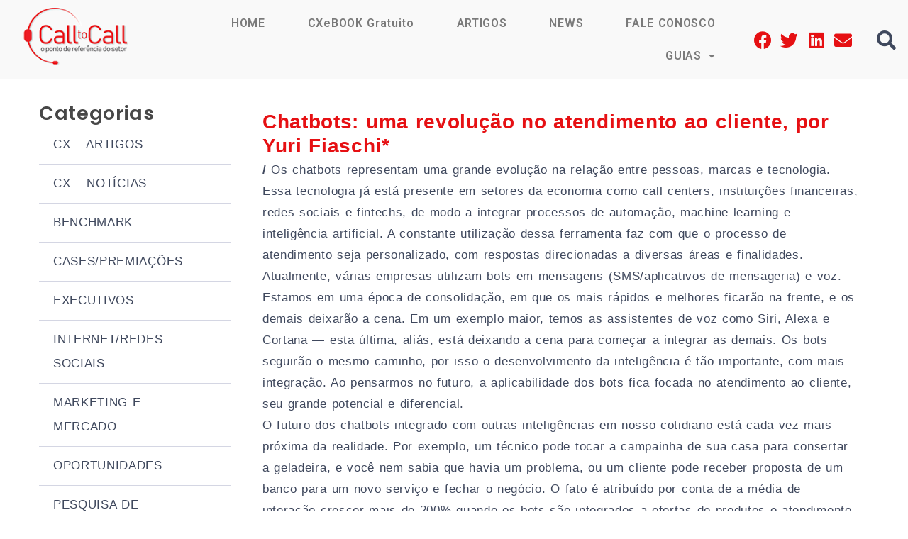

--- FILE ---
content_type: text/html; charset=UTF-8
request_url: https://calltocall.com.br/chatbots-uma-revolucao-no-atendimento-ao-cliente-2/
body_size: 27667
content:
<!DOCTYPE html>
<html lang="pt-BR">
<head>
	<meta charset="UTF-8" />
	<meta name="viewport" content="width=device-width, initial-scale=1" />
	<link rel="profile" href="https://gmpg.org/xfn/11" />
	<link rel="pingback" href="https://calltocall.com.br/xmlrpc.php" />
	<title>• Chatbots: uma revolução no atendimento ao cliente &#8211; Call to Call</title>
<meta name='robots' content='max-image-preview:large' />
<link rel='dns-prefetch' href='//fonts.googleapis.com' />
<link rel='dns-prefetch' href='//s.w.org' />
<link rel="alternate" type="application/rss+xml" title="Feed para Call to Call &raquo;" href="https://calltocall.com.br/feed/" />
<link rel="alternate" type="application/rss+xml" title="Feed de comentários para Call to Call &raquo;" href="https://calltocall.com.br/comments/feed/" />
<link rel="alternate" type="application/rss+xml" title="Feed de comentários para Call to Call &raquo; • Chatbots: uma revolução no atendimento ao cliente" href="https://calltocall.com.br/chatbots-uma-revolucao-no-atendimento-ao-cliente-2/feed/" />
<script type="text/javascript">
window._wpemojiSettings = {"baseUrl":"https:\/\/s.w.org\/images\/core\/emoji\/13.1.0\/72x72\/","ext":".png","svgUrl":"https:\/\/s.w.org\/images\/core\/emoji\/13.1.0\/svg\/","svgExt":".svg","source":{"concatemoji":"\/\/calltocall.com.br\/wp-includes\/js\/wp-emoji-release.min.js?ver=5.9.2"}};
/*! This file is auto-generated */
!function(e,a,t){var n,r,o,i=a.createElement("canvas"),p=i.getContext&&i.getContext("2d");function s(e,t){var a=String.fromCharCode;p.clearRect(0,0,i.width,i.height),p.fillText(a.apply(this,e),0,0);e=i.toDataURL();return p.clearRect(0,0,i.width,i.height),p.fillText(a.apply(this,t),0,0),e===i.toDataURL()}function c(e){var t=a.createElement("script");t.src=e,t.defer=t.type="text/javascript",a.getElementsByTagName("head")[0].appendChild(t)}for(o=Array("flag","emoji"),t.supports={everything:!0,everythingExceptFlag:!0},r=0;r<o.length;r++)t.supports[o[r]]=function(e){if(!p||!p.fillText)return!1;switch(p.textBaseline="top",p.font="600 32px Arial",e){case"flag":return s([127987,65039,8205,9895,65039],[127987,65039,8203,9895,65039])?!1:!s([55356,56826,55356,56819],[55356,56826,8203,55356,56819])&&!s([55356,57332,56128,56423,56128,56418,56128,56421,56128,56430,56128,56423,56128,56447],[55356,57332,8203,56128,56423,8203,56128,56418,8203,56128,56421,8203,56128,56430,8203,56128,56423,8203,56128,56447]);case"emoji":return!s([10084,65039,8205,55357,56613],[10084,65039,8203,55357,56613])}return!1}(o[r]),t.supports.everything=t.supports.everything&&t.supports[o[r]],"flag"!==o[r]&&(t.supports.everythingExceptFlag=t.supports.everythingExceptFlag&&t.supports[o[r]]);t.supports.everythingExceptFlag=t.supports.everythingExceptFlag&&!t.supports.flag,t.DOMReady=!1,t.readyCallback=function(){t.DOMReady=!0},t.supports.everything||(n=function(){t.readyCallback()},a.addEventListener?(a.addEventListener("DOMContentLoaded",n,!1),e.addEventListener("load",n,!1)):(e.attachEvent("onload",n),a.attachEvent("onreadystatechange",function(){"complete"===a.readyState&&t.readyCallback()})),(n=t.source||{}).concatemoji?c(n.concatemoji):n.wpemoji&&n.twemoji&&(c(n.twemoji),c(n.wpemoji)))}(window,document,window._wpemojiSettings);
</script>
<style type="text/css">
img.wp-smiley,
img.emoji {
	display: inline !important;
	border: none !important;
	box-shadow: none !important;
	height: 1em !important;
	width: 1em !important;
	margin: 0 0.07em !important;
	vertical-align: -0.1em !important;
	background: none !important;
	padding: 0 !important;
}
</style>
	<link rel='stylesheet' id='wp-block-library-css'  href='//calltocall.com.br/wp-includes/css/dist/block-library/style.min.css?ver=5.9.2' type='text/css' media='all' />
<style id='global-styles-inline-css' type='text/css'>
body{--wp--preset--color--black: #000000;--wp--preset--color--cyan-bluish-gray: #abb8c3;--wp--preset--color--white: #ffffff;--wp--preset--color--pale-pink: #f78da7;--wp--preset--color--vivid-red: #cf2e2e;--wp--preset--color--luminous-vivid-orange: #ff6900;--wp--preset--color--luminous-vivid-amber: #fcb900;--wp--preset--color--light-green-cyan: #7bdcb5;--wp--preset--color--vivid-green-cyan: #00d084;--wp--preset--color--pale-cyan-blue: #8ed1fc;--wp--preset--color--vivid-cyan-blue: #0693e3;--wp--preset--color--vivid-purple: #9b51e0;--wp--preset--gradient--vivid-cyan-blue-to-vivid-purple: linear-gradient(135deg,rgba(6,147,227,1) 0%,rgb(155,81,224) 100%);--wp--preset--gradient--light-green-cyan-to-vivid-green-cyan: linear-gradient(135deg,rgb(122,220,180) 0%,rgb(0,208,130) 100%);--wp--preset--gradient--luminous-vivid-amber-to-luminous-vivid-orange: linear-gradient(135deg,rgba(252,185,0,1) 0%,rgba(255,105,0,1) 100%);--wp--preset--gradient--luminous-vivid-orange-to-vivid-red: linear-gradient(135deg,rgba(255,105,0,1) 0%,rgb(207,46,46) 100%);--wp--preset--gradient--very-light-gray-to-cyan-bluish-gray: linear-gradient(135deg,rgb(238,238,238) 0%,rgb(169,184,195) 100%);--wp--preset--gradient--cool-to-warm-spectrum: linear-gradient(135deg,rgb(74,234,220) 0%,rgb(151,120,209) 20%,rgb(207,42,186) 40%,rgb(238,44,130) 60%,rgb(251,105,98) 80%,rgb(254,248,76) 100%);--wp--preset--gradient--blush-light-purple: linear-gradient(135deg,rgb(255,206,236) 0%,rgb(152,150,240) 100%);--wp--preset--gradient--blush-bordeaux: linear-gradient(135deg,rgb(254,205,165) 0%,rgb(254,45,45) 50%,rgb(107,0,62) 100%);--wp--preset--gradient--luminous-dusk: linear-gradient(135deg,rgb(255,203,112) 0%,rgb(199,81,192) 50%,rgb(65,88,208) 100%);--wp--preset--gradient--pale-ocean: linear-gradient(135deg,rgb(255,245,203) 0%,rgb(182,227,212) 50%,rgb(51,167,181) 100%);--wp--preset--gradient--electric-grass: linear-gradient(135deg,rgb(202,248,128) 0%,rgb(113,206,126) 100%);--wp--preset--gradient--midnight: linear-gradient(135deg,rgb(2,3,129) 0%,rgb(40,116,252) 100%);--wp--preset--duotone--dark-grayscale: url('#wp-duotone-dark-grayscale');--wp--preset--duotone--grayscale: url('#wp-duotone-grayscale');--wp--preset--duotone--purple-yellow: url('#wp-duotone-purple-yellow');--wp--preset--duotone--blue-red: url('#wp-duotone-blue-red');--wp--preset--duotone--midnight: url('#wp-duotone-midnight');--wp--preset--duotone--magenta-yellow: url('#wp-duotone-magenta-yellow');--wp--preset--duotone--purple-green: url('#wp-duotone-purple-green');--wp--preset--duotone--blue-orange: url('#wp-duotone-blue-orange');--wp--preset--font-size--small: 13px;--wp--preset--font-size--medium: 20px;--wp--preset--font-size--large: 36px;--wp--preset--font-size--x-large: 42px;}.has-black-color{color: var(--wp--preset--color--black) !important;}.has-cyan-bluish-gray-color{color: var(--wp--preset--color--cyan-bluish-gray) !important;}.has-white-color{color: var(--wp--preset--color--white) !important;}.has-pale-pink-color{color: var(--wp--preset--color--pale-pink) !important;}.has-vivid-red-color{color: var(--wp--preset--color--vivid-red) !important;}.has-luminous-vivid-orange-color{color: var(--wp--preset--color--luminous-vivid-orange) !important;}.has-luminous-vivid-amber-color{color: var(--wp--preset--color--luminous-vivid-amber) !important;}.has-light-green-cyan-color{color: var(--wp--preset--color--light-green-cyan) !important;}.has-vivid-green-cyan-color{color: var(--wp--preset--color--vivid-green-cyan) !important;}.has-pale-cyan-blue-color{color: var(--wp--preset--color--pale-cyan-blue) !important;}.has-vivid-cyan-blue-color{color: var(--wp--preset--color--vivid-cyan-blue) !important;}.has-vivid-purple-color{color: var(--wp--preset--color--vivid-purple) !important;}.has-black-background-color{background-color: var(--wp--preset--color--black) !important;}.has-cyan-bluish-gray-background-color{background-color: var(--wp--preset--color--cyan-bluish-gray) !important;}.has-white-background-color{background-color: var(--wp--preset--color--white) !important;}.has-pale-pink-background-color{background-color: var(--wp--preset--color--pale-pink) !important;}.has-vivid-red-background-color{background-color: var(--wp--preset--color--vivid-red) !important;}.has-luminous-vivid-orange-background-color{background-color: var(--wp--preset--color--luminous-vivid-orange) !important;}.has-luminous-vivid-amber-background-color{background-color: var(--wp--preset--color--luminous-vivid-amber) !important;}.has-light-green-cyan-background-color{background-color: var(--wp--preset--color--light-green-cyan) !important;}.has-vivid-green-cyan-background-color{background-color: var(--wp--preset--color--vivid-green-cyan) !important;}.has-pale-cyan-blue-background-color{background-color: var(--wp--preset--color--pale-cyan-blue) !important;}.has-vivid-cyan-blue-background-color{background-color: var(--wp--preset--color--vivid-cyan-blue) !important;}.has-vivid-purple-background-color{background-color: var(--wp--preset--color--vivid-purple) !important;}.has-black-border-color{border-color: var(--wp--preset--color--black) !important;}.has-cyan-bluish-gray-border-color{border-color: var(--wp--preset--color--cyan-bluish-gray) !important;}.has-white-border-color{border-color: var(--wp--preset--color--white) !important;}.has-pale-pink-border-color{border-color: var(--wp--preset--color--pale-pink) !important;}.has-vivid-red-border-color{border-color: var(--wp--preset--color--vivid-red) !important;}.has-luminous-vivid-orange-border-color{border-color: var(--wp--preset--color--luminous-vivid-orange) !important;}.has-luminous-vivid-amber-border-color{border-color: var(--wp--preset--color--luminous-vivid-amber) !important;}.has-light-green-cyan-border-color{border-color: var(--wp--preset--color--light-green-cyan) !important;}.has-vivid-green-cyan-border-color{border-color: var(--wp--preset--color--vivid-green-cyan) !important;}.has-pale-cyan-blue-border-color{border-color: var(--wp--preset--color--pale-cyan-blue) !important;}.has-vivid-cyan-blue-border-color{border-color: var(--wp--preset--color--vivid-cyan-blue) !important;}.has-vivid-purple-border-color{border-color: var(--wp--preset--color--vivid-purple) !important;}.has-vivid-cyan-blue-to-vivid-purple-gradient-background{background: var(--wp--preset--gradient--vivid-cyan-blue-to-vivid-purple) !important;}.has-light-green-cyan-to-vivid-green-cyan-gradient-background{background: var(--wp--preset--gradient--light-green-cyan-to-vivid-green-cyan) !important;}.has-luminous-vivid-amber-to-luminous-vivid-orange-gradient-background{background: var(--wp--preset--gradient--luminous-vivid-amber-to-luminous-vivid-orange) !important;}.has-luminous-vivid-orange-to-vivid-red-gradient-background{background: var(--wp--preset--gradient--luminous-vivid-orange-to-vivid-red) !important;}.has-very-light-gray-to-cyan-bluish-gray-gradient-background{background: var(--wp--preset--gradient--very-light-gray-to-cyan-bluish-gray) !important;}.has-cool-to-warm-spectrum-gradient-background{background: var(--wp--preset--gradient--cool-to-warm-spectrum) !important;}.has-blush-light-purple-gradient-background{background: var(--wp--preset--gradient--blush-light-purple) !important;}.has-blush-bordeaux-gradient-background{background: var(--wp--preset--gradient--blush-bordeaux) !important;}.has-luminous-dusk-gradient-background{background: var(--wp--preset--gradient--luminous-dusk) !important;}.has-pale-ocean-gradient-background{background: var(--wp--preset--gradient--pale-ocean) !important;}.has-electric-grass-gradient-background{background: var(--wp--preset--gradient--electric-grass) !important;}.has-midnight-gradient-background{background: var(--wp--preset--gradient--midnight) !important;}.has-small-font-size{font-size: var(--wp--preset--font-size--small) !important;}.has-medium-font-size{font-size: var(--wp--preset--font-size--medium) !important;}.has-large-font-size{font-size: var(--wp--preset--font-size--large) !important;}.has-x-large-font-size{font-size: var(--wp--preset--font-size--x-large) !important;}
</style>
<link rel='stylesheet' id='contact-form-7-css'  href='//calltocall.com.br/wp-content/plugins/contact-form-7/includes/css/styles.css?ver=5.1.1' type='text/css' media='all' />
<link rel='stylesheet' id='cws_front_css-css'  href='//calltocall.com.br/wp-content/plugins/cws-essentials//assets/css/main.css?ver=5.9.2' type='text/css' media='all' />
<link rel='stylesheet' id='hfe-style-css'  href='//calltocall.com.br/wp-content/plugins/header-footer-elementor/assets/css/header-footer-elementor.css?ver=1.6.13' type='text/css' media='all' />
<link rel='stylesheet' id='elementor-icons-css'  href='//calltocall.com.br/wp-content/plugins/elementor/assets/lib/eicons/css/elementor-icons.min.css?ver=5.18.0' type='text/css' media='all' />
<link rel='stylesheet' id='elementor-frontend-css'  href='//calltocall.com.br/wp-content/plugins/elementor/assets/css/frontend-lite.min.css?ver=3.12.1' type='text/css' media='all' />
<link rel='stylesheet' id='swiper-css'  href='//calltocall.com.br/wp-content/plugins/elementor/assets/lib/swiper/css/swiper.min.css?ver=5.3.6' type='text/css' media='all' />
<link rel='stylesheet' id='elementor-post-18965-css'  href='//calltocall.com.br/wp-content/uploads/elementor/css/post-18965.css?ver=1681732753' type='text/css' media='all' />
<link rel='stylesheet' id='elementor-global-css'  href='//calltocall.com.br/wp-content/uploads/elementor/css/global.css?ver=1681732859' type='text/css' media='all' />
<link rel='stylesheet' id='elementor-post-18982-css'  href='//calltocall.com.br/wp-content/uploads/elementor/css/post-18982.css?ver=1681732764' type='text/css' media='all' />
<link rel='stylesheet' id='hfe-widgets-style-css'  href='//calltocall.com.br/wp-content/plugins/header-footer-elementor/inc/widgets-css/frontend.css?ver=1.6.13' type='text/css' media='all' />
<link rel='stylesheet' id='elementor-post-18989-css'  href='//calltocall.com.br/wp-content/uploads/elementor/css/post-18989.css?ver=1681732764' type='text/css' media='all' />
<link rel='stylesheet' id='-css'  href='//fonts.googleapis.com/css?family=Tahoma%2CGeneva%2C+sans-serif%3Aregular%7CVerdana%2C+Geneva%2C+sans-serif%3Aregular%7CPoppins%3A600&#038;subset=cyrillic%2Clatin&#038;ver=5.9.2' type='text/css' media='all' />
<link rel='stylesheet' id='reset-css'  href='//calltocall.com.br/wp-content/themes/councilio/css/reset.css?ver=5.9.2' type='text/css' media='all' />
<link rel='stylesheet' id='layout-css'  href='//calltocall.com.br/wp-content/themes/councilio/css/layout.css?ver=5.9.2' type='text/css' media='all' />
<link rel='stylesheet' id='cws_font_awesome-css'  href='//calltocall.com.br/wp-content/themes/councilio/fonts/font-awesome/font-awesome.css?ver=5.9.2' type='text/css' media='all' />
<link rel='stylesheet' id='fancybox-css'  href='//calltocall.com.br/wp-content/themes/councilio/css/jquery.fancybox.css?ver=5.9.2' type='text/css' media='all' />
<link rel='stylesheet' id='select2_init-css'  href='//calltocall.com.br/wp-content/themes/councilio/css/select2.css?ver=5.9.2' type='text/css' media='all' />
<link rel='stylesheet' id='animate-css'  href='//calltocall.com.br/wp-content/themes/councilio/css/animate.css?ver=5.9.2' type='text/css' media='all' />
<style id='empty-inline-css' type='text/css'>

			.main-nav-container .main-menu > .menu-item>a,
			.main-nav-container .search_menu,
			.main-nav-container .main-menu > .menu-item.current-menu-ancestor>a,
			.main-nav-container .main-menu > .menu-item>.cws_megamenu_item_title,
			.header_container .side_panel_icon, .header_site_title,
			.header_wrapper_container .header_nav_part:not(.mobile_nav) .main-nav-container > .main-menu > .menu-item:not(.current-menu-ancestor):not(:hover):not(.current-menu-item) > a,
			.header_wrapper_container .mini-cart,
			.site_name a,
			.site_header .header_logo_part.logo_with_text .header_site_title,
			.header_container .menu_left_icon_bar a,
			.header_container .menu_right_icon_bar a,
			.header_container .menu_left_icons a,
			.header_container .menu_right_icons a,
			.cws_mobile .header_container .search_menu
			{
				color : ;
			}
			.menu_box .side_panel_icon span,
			.menu-bar .ham,
			.menu-bar .ham:after,
			.menu-bar .ham:before,
			.menu_box .mobile_menu_hamburger span,
			.menu_box .mobile_menu_hamburger span::before,
			.menu_box .mobile_menu_hamburger span::after,
			#top_panel_curtain:before,
			#top_panel_curtain:after
			{
				background : ;
			}
			.news .ce_title a.link_post,
			.cws_portfolio_items .post_info.outside .title_part a,
			.gallery-icon + .gallery-caption,
			.vc_general.vc_tta.vc_tta-tabs .vc_tta-tab .vc_tta-title-text,
			.cta_subtitle,
			.cta_title,
			.cta_desc_subtitle,
			.tribe-nav-label,
			.cta_offer + .cta_banner .cws_vc_shortcode_cta_banner .cws_vc_shortcode_banner_title,
			.cta_offer + .cta_banner .cws_vc_shortcode_cta_banner .cws_vc_shortcode_banner_price,
			.cta_offer + .cta_banner .cws_vc_shortcode_cta_banner .cws_vc_shortcode_banner_desc,
			.cws_vc_shortcode_pricing_plan .pricing_plan_price .price,
			form.wpcf7-form > div:not(.wpcf7-response-output)>p,
			.page_title .page_excerpt, 
			.page_content > main .grid_row.cws_tribe_events #tribe-bar-form label,
			form.wpcf7-form > div:not(.wpcf7-response-output)>label,
			#tribe-events-footer .tribe-events-sub-nav .tribe-events-nav-next a, #tribe-events-header .tribe-events-sub-nav .tribe-events-nav-next a,
			#tribe-events-footer .tribe-events-sub-nav li a, #tribe-events-header .tribe-events-sub-nav li a,
			blockquote,
			.cws_service_extra_button,
			.cws_service_item .cws_service_title,
			.cws_staff_post .cws_staff_post_terms,
			.bread-crumbs,
			blockquote,
			.nav_post_links,
			.comment_info_header .comment-meta .author-name,
			.comments-area .comment_list .comment-reply-link,
			.cws-widget .about_me .user_position,
			.cws-widget .recentcomments,
			.cws_vc_shortcode_pb .cws_vc_shortcode_pb_title,
			.woo_banner_wrapper .woo_banner .woo_banner_text .onsale,
			.widget_shopping_cart_content .buttons .button,
			.price .amount,
			.cws_portfolio_nav li a,
			.cws_staff_nav li a,
			.tribe_events_nav  li a,
			.cws_classes_nav li a,
			.vc_tta.vc_general.vc_tta-accordion .vc_tta-panel-title > a > .vc_tta-title-text
			{
			font-family: Poppins;
			}
			.ce_title, figcaption .title_info h3, .councilio-new-layout .cws-widget .widget-title,.woo_product_post_title.posts_grid_post_title, .comments-area .comment-reply-title,
			.woocommerce div[class^="post-"] h1.product_title.entry-title, .page_title.customized .title h1, .bg_page_header .title h1, .slash-icon, .widgettitle, .page_title .title
			{
				font-family:Poppins;color:#474747;font-size:27px;line-height:35px;
			}
			.testimonial .author figcaption,
			.testimonial .quote .quote_link:hover,
			.pagination a,
			.widget-title,
			.ce_toggle.alt .accordion_title:hover,
			.pricing_table_column .price_section,
			.comments-area .comments_title,
			.comments-area .comment-meta,
			.comments-area .comment-reply-title,
			.comments-area .comment-respond .comment-form input:not([type='submit']),
			.comments-area .comment-respond .comment-form textarea,
			.page_title .bread-crumbs,
			.benefits_container .cws_textwidget_content .link a:hover,
			.cws_portfolio_fw .title,
			.cws_portfolio_fw .cats a:hover,
			.msg_404,
			.cws_portfolio_items .post_info.outside .title_part a,
			.nav_post_links .sub_title,
			blockquote
			{
			color:#474747;
			}
			h1, h2, h3, h4, h5, h6
			{
			font-family: Poppins;
			color: #474747;
			}
			.item .post_title a,
			.news .ce_title a,
			.news .ce_title a:hover
			{
			color: #474747;
			}
			.page_title .title h1
			{
			font-size: px;
			}
			.posts_grid.cws_portfolio_posts_grid h2.widgettitle
			{
			font-size:27px;
			}
		body
		{
		font-family:Tahoma,Geneva, sans-serif;color:#3f485d;font-size:17px;line-height:30px;
		}
		.news .ce_title a,
		.tribe-this-week-events-widget .tribe-this-week-widget-horizontal .entry-title,.tribe-this-week-events-widget  .tribe-this-week-widget-horizontal .entry-title a,
		form.wpcf7-form > div:not(.wpcf7-response-output)>p span, 
		.main-nav-container .sub-menu .cws_megamenu_item .widgettitle,
		form.wpcf7-form > div:not(.wpcf7-response-output)>label span,
		.tribe-events-schedule h2,
		.councilio-new-layout .tooltipster-light .tooltipster-content
		{
		font-family:Tahoma,Geneva, sans-serif;
		}
		.cws-widget ul li>a,
		.comments-area .comments_nav.carousel_nav_panel a,
		.cws_img_navigation.carousel_nav_panel a,
		.cws_portfolio_fw .cats a,
		.cws_portfolio .categories a,
		.row_bg .ce_accordion.alt .accordion_title,
		.row_bg .ce_toggle .accordion_title,
		.mini-cart .woo_mini_cart,
		.thumb_staff_posts_title a,
		.tribe-this-week-widget-wrapper .tribe-this-week-widget-day .duration, .tribe-this-week-widget-wrapper .tribe-this-week-widget-day .tribe-venue,
		.thumb_staff_posts_title,
		#mc_embed_signup input,
		.mc4wp-form .mc4wp-form-fields input,
		form.wpcf7-form > div:not(.wpcf7-response-output) .select2-selection--single .select2-selection__rendered,.cws-widget #wp-calendar tbody td a:hover,
		.tribe-mini-calendar .tribe-events-has-events div[id*="daynum-"] a:hover,
		.cws-widget #wp-calendar td:hover, .cws-widget #wp-calendar tfoot td#prev:hover a:before,
		form.wpcf7-form > div:not(.wpcf7-response-output) .select2-selection--single .select2-selection__arrow b,
		.main-nav-container .sub-menu .cws_megamenu_item .widgettitle,
		.vc_general.vc_tta.vc_tta-tabs .vc_tta-tabs-list .vc_tta-tab, .tabs.wc-tabs li,
		#tribe-events-content .tribe-events-calendar div[id*=tribe-events-event-] h3.tribe-events-month-event-title,
		.tribe-events-calendar td.tribe-events-past div[id*=tribe-events-daynum-],
		.tribe-events-calendar td.tribe-events-present div[id*=tribe-events-daynum-],
		.tribe-events-calendar td.tribe-events-past div[id*=tribe-events-daynum-]>a,
		#tribe-events-content .tribe-events-calendar div[id*=tribe-events-event-] h3.tribe-events-month-event-title a,
		.tribe-events-calendar td div[id*=tribe-events-daynum-] > a,
		.posts_grid .portfolio_item_post.under_img .cws_portfolio_posts_grid_post_content
		{
		color:#3f485d;
		}
		.mini-cart .woo_mini_cart,
		body input, body  textarea, body select
		{
		font-size:17px;
		}
		body input,
		body textarea,
		.cws_textmodule .cws_textmodule_icon,
		.cws_textmodule_content p
		{
		line-height:30px;
		}
		abbr
		{
		border-bottom-color:#3f485d;
		}
		.dropcap
		{
		font-size:34px;
		line-height:60px;
		width:60px;
		}/*============================THEME COLOR 1============================*/
.news .button_cont a:hover,
.news .btn-read-more a:before,
.news .post_post.format-quote .quote_wrap:after,
.sl-icon:before,
.news .comments_link>a:hover,
.comments_link i,
.cws_service_item .cws_service_icon,
ul.bullets-list li:before,
.news.single .item > .post_meta .social_share a:hover,
.post_meta .social_share a:hover,
.tribe-this-week-events-widget .tribe-this-week-widget-horizontal .entry-title,
.tribe-this-week-events-widget  .tribe-this-week-widget-horizontal .entry-title a,
.widgettitle .divider,
div.search_wrapper:before,
#mc_embed_signup .mc-field-group ~ .clear input:hover,
.cws-widget .woocommerce-product-search .screen-reader-text:before,
.cws-widget .cws_social_links .cws_social_link,
table.shop_table.woocommerce-checkout-review-order-table>tfoot .order-total td,
table.shop_table.woocommerce-checkout-review-order-table>tfoot .order-total th,
.post_post_info > .post_meta .social_share a:hover,
#tribe-events-content .tribe-event-duration:before,
#tribe-events-footer .tribe-events-sub-nav li a, #tribe-events-header .tribe-events-sub-nav li a,
#tribe-events-content .tribe-event-duration:hover:before,
#tribe-events-footer .tribe-events-sub-nav li a:hover, 
#tribe-events-header .tribe-events-sub-nav li a:hover, 
#tribe-events-footer .tribe-events-sub-nav .tribe-events-nav-next a:hover,
#tribe-events-header .tribe-events-sub-nav .tribe-events-nav-next a:hover,
#tribe-events-footer .tribe-events-sub-nav .tribe-events-nav-next a, #tribe-events-header .tribe-events-sub-nav .tribe-events-nav-next a,
.cws_staff_nav li a.active .title_nav_staff,
.cws-widget #wp-calendar tfoot td#prev a:before,
.cws-widget #wp-calendar tfoot td#next a:before,
.item .post_bottom_wrapper .post_categories i,
.news .btn-read-more a,
.main-menu .menu-item.current-menu-ancestor>a,
.main-nav-container .main-menu > .menu-item>a:after,
.main-nav-container .main-menu > .menu-item>span.cws_megamenu_item_title:after,
.cws_staff_posts_grid .widget_header .carousel_nav span:hover,
.single_classes .carousel_nav span:hover,
.single_portfolio .carousel_nav span:hover,
.slash-icon,
.testimonial .testimonial_quote_icon,
.vc_pie_chart .vc_pie_wrapper,
.bg_page_header .bread-crumbs a:hover,
.bg_page_header .bread-crumbs .current,
.product_list_widget li .quantity > span,
div.product .comment-text .meta strong,
#scroll_to_top:hover:after,
.page_content.search_results .search-submit:hover,
.news .item .post_categories .post_tags .post_terms,
.menu_box .header_logo_part .logo_extra_info p,
.menu_box .header_logo_part .logo_extra_info a,
.news.posts_grid_special .item .post_title a,
.news.posts_grid_special .item .post_top_wrapper .inline_date a,
.cws-widget ul li:before,
.cws-widget .post_item .post_title a,
.cws-widget .recentcomments,
.cws_vc_shortcode_pb .cws_vc_shortcode_pb_title,
.tabs.wc-tabs > li > a,
#main .cws-widget .widget-title .inherit-wt,
.woo_mini_cart .woocommerce-mini-cart__buttons.buttons a + a:hover,
.cws_portfolio_nav li a,
.cws_staff_nav li a,
.tribe_events_nav  li a,
.cws_classes_nav li a,
.cws-widget #wp-calendar tbody,
.vc_tta.vc_general.vc_tta-accordion .vc_tta-panel-title > a > .vc_tta-title-text,
.woocommerce .return-to-shop .button.wc-backward:hover,
.cws_custom_select:before
{
	color: rgb();
}

.nav_post_links a
{
    color: rgba(, .4);
}

.news .post_post.format-link .post_title a:after,
.news .btn-read-more a:after,
.posts_grid.cws_portfolio_posts_grid .post_wrapper:hover .pic:before,
.pagination .page_links > span:not([class]):before,
button,
.vc_toggle .vc_toggle_icon:before, .vc_toggle .vc_toggle_icon:after,
.vc_tta.vc_general.vc_tta-accordion .vc_tta-controls-icon.vc_tta-controls-icon-plus:before, 
.vc_tta.vc_general.vc_tta-accordion .vc_tta-controls-icon.vc_tta-controls-icon-plus:after,
.cws_vc_shortcode_cta,
.cws_vc_shortcode_pricing_plan  .pricing_plan_price_wrapper,
.cta_offer + .cta_banner .cws_vc_shortcode_cta_banner,
.cws_img_frame:before, .gallery-icon a:before,
.post_format_quote_media_wrapper .cws_vc_shortcode_module .quote_bg_c,
.single .news .quote-wrap .quote_bg_c,
.news .button_cont a,
#mc_embed_signup .clear,
#mc_embed_signup .mc-field-group ~ .clear input,
.shop_table.cart .actions .coupon [name='apply_coupon'],
.woocommerce .checkout_coupon input[name="apply_coupon"],
.menu .menu-item.current-menu-item>a:before,
.header_cont .menu-item.current-menu-parent .current-menu-item>a:before,
.banner_404:before,
.portfolio_item_post .side_load .load_bg,
.single_staff_wrapper .post_terms a:hover,
.wpcf7-response-output.wpcf7-mail-sent-ok,
.mc4wp-form .mc4wp-form-fields > p + p,
#tribe-events .tribe-events-button, #tribe-events .tribe-events-button:hover, #tribe_events_filters_wrapper input[type=submit], .tribe-events-button, .tribe-events-button.tribe-active:hover, .tribe-events-button.tribe-inactive, .tribe-events-button:hover,
.tribe-events-calendar td.tribe-events-present div[id*=tribe-events-daynum-],
.page_content > main .grid_row.cws_tribe_events #tribe-events-bar,
.tribe-events-calendar td.tribe-events-present div[id*=tribe-events-daynum-] > a,
.cws-widget .gallery-icon a:before,
.cws-widget .search-form:hover label:before,
.cws_mobile ul.mobile_menu > li.current-menu-item > .menu_row, 
.cws_mobile ul.mobile_menu > li.current-menu-parent > .menu_row, 
.cws_mobile ul.mobile_menu > li.current-menu-ancestor > .menu_row, 
.cws_mobile ul.mobile_menu li.active > .menu_row, 
.cws_staff_post.post_single .post_social_links,
.cws_service_item.a-center .cws_service_title:before,
.related_portfolio .carousel_nav .prev,
.related_portfolio .carousel_nav .next,
.cws-widget #wp-calendar caption,
.cws-widget .search-form input[type='submit'],
.cws-widget .tagcloud a,
.cws-widget .portfolio_item_thumb .pic .hover-effect,
.posts_grid .category_carousel .owl-controls .owl-prev,
.posts_grid .category_carousel .owl-controls .owl-next,
div.product #reviews #review_form #commentform .form-submit .submit,
.woo_mini_cart .woocommerce-mini-cart__buttons.buttons a + a,
.woocommerce .return-to-shop .button.wc-backward,
.woocommerce-message .button
{
	background-color: rgb();
}
.price_slider .ui-slider-range{
    background-color: rgba(, .3);
}
.news .button_cont a:before,
.vc_toggle .vc_toggle_icon,
.wpb-js-composer .vc_tta.vc_tta-accordion .vc_tta-controls-icon-position-left .vc_tta-controls-icon,
.cws_sc_carousel .prev,.cws_sc_carousel .next,
.select2-dropdown,
#mc_embed_signup .mc-field-group ~ .clear input,
.woocommerce .woocommerce-tabs .tabs li.active,
input:focus, textarea:focus,
input:active, textarea:active,
.button:not(.add_to_cart_button),
.add_large_button,
.select2-container .select2-selection--single:focus,
.select2-container .select2-selection--single:active,
.select2-container .select2-selection--single:focus,
.select2-container.select2-container--open .select2-selection--single,
.woocommerce .checkout_coupon input[name="apply_coupon"],
.shop_table.cart .actions .coupon [name='apply_coupon'],
.cws_hotspot  .cq-hotspots .hotspot-item a,
.sticky_header .main-nav-container .main-menu > .menu-item>a:before, 
.sticky_header .main-nav-container .main-menu > .menu-item>span:before,
#tribe-events .tribe-events-button, #tribe-events .tribe-events-button:hover, #tribe_events_filters_wrapper input[type=submit], .tribe-events-button, .tribe-events-button.tribe-active:hover, .tribe-events-button.tribe-inactive, .tribe-events-button:hover,
.site_header .search_menu_cont .search-form .search-field:focus,
.main-nav-container .sub-menu .menu-item>a:before,
.main-nav-container .main-menu > .menu-item.wpml-ls-menu-item .sub-menu a:before,
.main-nav-container .sub-menu .menu-item,
.mobile_menu .menu_row a:before,
.cws_service_item.a-center .cws_service_title:after,
.cws_mobile ul.mobile_menu li.current-menu-ancestor li.current-menu-ancestor:not(.active) > .menu_row a:before,
div.product #reviews #review_form #commentform .form-submit .submit,
.woo_mini_cart .woocommerce-mini-cart__buttons.buttons a + a,
.woocommerce .return-to-shop .button.wc-backward
{
	border-color: rgb();
}

.vc_toggle .vc_toggle_title > h4,
.vc_tta.vc_general.vc_tta-accordion .vc_tta-panel.vc_active .vc_tta-panel-title > a > *,
.cws_sc_carousel .prev:before,
.cws_sc_carousel .next:before,
.tab_content_classes,
.related_classes.single_classes .tab_content_classes,
.discount_gifts_cards,
.main-nav-container .sub-menu .menu-item>a:hover,
.posts_grid.tribe_events_posts_grid .entry-title,
.posts_grid.tribe_events_posts_grid .entry-title a,
.post_meta .social_share a,
.comments_link:hover,
.comments_link:hover i:before,
.news.single .item > .post_meta .social_share a,
.comments-area .comment-meta .author-name,
.tribe-events-calendar div[id*=tribe-events-event-] h3.tribe-events-month-event-title a,
.tribe-nav-label,
.tribe-this-week-nav-link.nav-next .tribe-nav-label + span:after,
.tribe-this-week-nav-link.nav-previous span:not(.tribe-nav-label):before,
form.wpcf7-form > div:not(.wpcf7-response-output)>p, form.wpcf7-form > div:not(.wpcf7-response-output)>label,
.cws-widget .product_list_widget li > a,
.woocommerce-checkout h3,
.woocommerce-message a, .woocommerce-info a, .woocommerce-error a, .myaccount_user a, .woocommerce-thankyou-order-failed,
table.shop_table.cart .cart_item .product-name a, table.shop_table.cart .cart_item .product-thumbnail a,
#top_panel_woo_minicart, .woocommerce .button, .shop_table.cart .coupon .button:hover, .woocommerce .checkout-button:hover, .checkout_coupon input[name="apply_coupon"]:hover, #top_panel_woo_minicart .buttons .button:hover, #top_panel_woo_minicart .buttons .button.checkout:hover, .woocommerce .cart_totals h2, .woocommerce-checkout h3,
.checkout_coupon input[name="apply_coupon"]:hover,
.woocommerce .cart-collaterals .cart_totals .order-total td,
.event-is-recurring:hover,
.tribe-events-schedule h2:hover,
.tribe-events-single ul.tribe-related-events .tribe-related-events-title,
.tribe-events-single ul.tribe-related-events .tribe-related-events-title a,
.tribe-related-event-info:hover,
#tribe-events .tribe-events-button:hover,
#tribe_events_filters_wrapper input[type=submit]:hover
.tribe-events-button:hover, 
.tribe-events-button.tribe-active:hover, 
.tribe-events-button.tribe-inactive:hover, 
.tribe-events-button:hover, 
.tribe-events-list .tribe-event-schedule-details:before,
.tribe-events-list .tribe-events-venue-details:before,
.tribe-events-list-event-title a,
.header_cont .menu-item.current-menu-ancestor .current-menu-ancestor>a,
button:hover,
.cws-widget #wp-calendar th,
.single_portfolio.related_portfolio .posts_grid.cws_portfolio_posts_grid h2.widgettitle .slash-icon,
.cws-widget span.product-title
{
	color: rgb();
}
.cws_ourteam.single .social_links a:hover, .cws_fa_wrapper .ring, .cws_fa.bordered_icon.simple_icon, .cws_fa_wrapper:hover .cws_fa.alt + .ring, a.icon_link:hover .cws_fa_wrapper .cws_fa.alt + .ring, .news .media_part .pic.link_post .link span:before{
	-webkit-box-shadow: 0px 0px 0px 1px rgb();
    -moz-box-shadow: 0px 0px 0px 1px rgb();
    box-shadow: 0px 0px 0px 1px rgb();
}
.cws-widget .widget-title .inherit-wt:after{
    -webkit-box-shadow: 0px 1px 0px 0px rgb(), 30px 1px 0px 0px #e3e3e3, 60px 1px 0px 0px #e3e3e3, 90px 1px 0px 0px #e3e3e3, 120px 1px 0px 0px #e3e3e3;
    -moz-box-shadow: 0px 1px 0px 0px rgb(), 30px 1px 0px 0px #e3e3e3, 60px 1px 0px 0px #e3e3e3, 90px 1px 0px 0px #e3e3e3, 120px 1px 0px 0px #e3e3e3;
    box-shadow: 0px 1px 0px 0px rgb(), 30px 1px 0px 0px #e3e3e3, 60px 1px 0px 0px #e3e3e3, 90px 1px 0px 0px #e3e3e3, 120px 1px 0px 0px #e3e3e3;
}
body.rtl .cws-widget .widget-title .inherit-wt:after{
	-webkit-box-shadow: 0px 1px 0px 0px rgb(), -30px 1px 0px 0px #e3e3e3, -60px 1px 0px 0px #e3e3e3, -90px 1px 0px 0px #e3e3e3, -120px 1px 0px 0px #e3e3e3;
    -moz-box-shadow: 0px 1px 0px 0px rgb(), -30px 1px 0px 0px #e3e3e3, -60px 1px 0px 0px #e3e3e3, -90px 1px 0px 0px #e3e3e3, -120px 1px 0px 0px #e3e3e3;
    box-shadow: 0px 1px 0px 0px rgb(), -30px 1px 0px 0px #e3e3e3, -60px 1px 0px 0px #e3e3e3, -90px 1px 0px 0px #e3e3e3, -120px 1px 0px 0px #e3e3e3;
}

 .div_title.standard_color .svg_lotus, .div_title.standard_color .svg_lotus svg{
 	fill: rgb();
 }
 .div_title.standard_color svg path,
 .div_title.standard_color svg line{
    fill: transparent;
    stroke: rgb();
    stroke-opacity: .7;
 }


/*============================THEME COLOR 2============================*/
.main-nav-container .menu-item.current-menu-item,
.main-nav-container .menu-item.current-menu-ancestor,
.news .more-link,
.pagination .page_links > span:not([class]),
.cws_button,
.cws_button.alt,
input[type='submit'].alt,
.ce_toggle.alt .accordion_title,
.pricing_table_column:hover .cols_wrapper .widget_wrapper,
.cws_milestone,
.cws_fa.alt,
a.icon_link:hover .cws_fa.alt,
a.icon_link:hover .cws_fa:hover, 
.page_title .title:before,
.cws_ourteam.single .social_links,
.cws_ourteam.single .social_links a:not(:first-child),
.cws_tweet,
.ce_tabs .tab.active,
.ce_accordion.third_style .accordion_section.active .accordion_title, 
.ce_toggle.third_style .accordion_section.active .accordion_title,
.cws_fa_wrapper:hover .cws_fa.alt,
.cws_fa.simple_icon.alt,
a.icon_link:hover .cws_fa_wrapper .cws_fa.alt,
.ce_title.und-title.themecolor .title-separators span::after,
.ce_tabs.vertical .tab.active,
.ce_accordion.second_style .accordion_section.active .accordion_title,
.ce_toggle.second_style .accordion_section.active .accordion_title,
.cws_portfolio_filter.fw_filter a:before,
.woocommerce .button, .cws-widget .button,  
.woocommerce-page .button, 
.woocommerce-tabs .comment_container img,
.woo_mini_cart .button,
.price_slider .ui-slider-handle,
.cws_button.cws_load_more:hover .button-icon,
.pagination_load_more .page_links>*:hover,
.comment-body:hover .avatar_section:after,
.comments-area .comment-respond .comment-form input:focus,
.comments-area .comment-respond .comment-form textarea:focus,
.cws-widget #wp-calendar tbody td#today:before,
.scroll_block span.scroll_to_top,
.cws_ourteam .pic:hover .ourteam_alt_content .social_links,
.news .item.boxed_style.with_border,
.cws_testimonials.single.related .carousel_nav_panel .prev_section:hover .prev, 
.cws_testimonials.single.related .carousel_nav_panel .next_section:hover .next,
.select2-drop-active,
form.wpcf7-form input[type="text"]:focus,
form.wpcf7-form input[type="email"]:focus,
form.wpcf7-form input[type="url"]:focus,
form.wpcf7-form input[type="tel"]:focus,
form.wpcf7-form input[type="date"]:focus,
form.wpcf7-form textarea:focus,
form.wpcf7-form input.no-border[type="text"]:focus,
form.wpcf7-form input.no-border[type="email"]:focus,
form.wpcf7-form input.no-border[type="url"]:focus,
form.wpcf7-form input.no-border[type="tel"]:focus,
form.wpcf7-form input.no-border[type="date"]:focus,
form.wpcf7-form textarea.no-border:focus,
form.wpcf7-form input[type="checkbox"]:hover,
form.wpcf7-form input[type=checkbox]:checked,
form.wpcf7-form input[type="radio"]:hover,
form.wpcf7-form input[type=radio]:checked,
.tweets_carousel_header .follow_us,
.dropcap.dropcap_border,
.author_info img,
.cws_callout,
.pricing_table_column.active_table_column .widget_wrapper,
.woo_panel .gridlist-toggle a.active:before,
.woo_panel .gridlist-toggle a:hover:before,
.cws-widget .about_me .user_avatar.user_avatar_border img,
.product .summary form.cart .quantity ~ .single_add_to_cart_button:before,
.price_slider .ui-slider-handle:before,
.price_slider_wrapper .price_slider_amount .button:hover:before,
.price_slider_wrapper .price_slider_amount .button:before,
div.product #reviews #review_form #commentform .form-submit .submit:hover,
div.product #reviews #review_form #commentform .form-submit .submit:active,
div.product #reviews #review_form #commentform .form-submit .submit:focus,
.scroll_block span.scroll_to_top,
.page_content > main .grid_row.cws_tribe_events #tribe-bar-form .tribe-bar-submit input[type=submit],
.tribe-mini-calendar-grid-wrapper .tribe-mini-calendar-nav td,
.tribe-mini-calendar-grid-wrapper .tribe-mini-calendar-nav th,
.tribe-mini-calendar-grid-wrapper .tribe-mini-calendar td.tribe-events-has-events,
.tribe-mini-calendar-wrapper .tribe-mini-calendar th,
.page_content .tribe-mini-calendar td,
pre,
.vc_tta.vc_general.vc_tta-accordion .vc_tta-panel .vc_tta-controls-icon.vc_tta-controls-icon-plus,
.page_content.search_results .search-submit
{
	border-color: rgb();
}
.nav_post_links{
    border-color: rgba(, .2);
}

.site_header.with_background .main-nav-container .menu-item.current-menu-ancestor,
.site_header.with_background .main-nav-container .menu-item.current-menu-item,
.site_header.with_background .main-nav-container .sub-menu .menu-item.current-menu-ancestor,
.site_header.with_background .main-nav-container .sub-menu .menu-item.current-menu-item,
.mobile_nav .main-nav-container > .main-menu > .menu-item:hover,
.mobile_nav .main-nav-container > .main-menu > .menu-item.current-menu-ancestor,
.mobile_nav .main-nav-container > .main-menu > .menu-item.current-menu-item,
.mobile_nav .sub-menu .menu-item:hover,
.mobile_nav .sub-menu .menu-item.current-menu-ancestor,
.mobile_nav .sub-menu .menu-item.current-menu-item,
.header_nav_part.mobile_nav .main-nav-container .sub-menu .menu-item.back,
.pagination .page_links > span:not([class]),
.cws_button,
.cws_button.alt:hover,
input[type='submit'].alt:hover,
.ce_accordion .accordion_title .accordion_icon:not(.custom):before,
.ce_accordion .accordion_title .accordion_icon:not(.custom):after,
.ce_accordion.third_style .accordion_title .accordion_icon:not(.custom):before, 
.ce_accordion.third_style .accordion_title .accordion_icon:not(.custom):after, 
.ce_toggle.third_style .accordion_title .accordion_icon:not(.custom):before, 
.ce_toggle.third_style .accordion_title .accordion_icon:not(.custom):after,
.ce_accordion.second_style .accordion_title .accordion_icon:not(.custom):before, 
.ce_accordion.second_style .accordion_title .accordion_icon:not(.custom):after, 
.ce_toggle.second_style .accordion_title .accordion_icon:not(.custom):before, 
.ce_toggle.second_style .accordion_title .accordion_icon:not(.custom):after,
.ce_accordion .accordion_section.active  .accordion_title .accordion_icon:not(.custom):before, 
.ce_accordion .accordion_section.active  .accordion_title .accordion_icon:not(.custom):after, 
.ce_toggle .accordion_section.active  .accordion_title .accordion_icon:not(.custom):before, 
.ce_toggle .accordion_section.active  .accordion_title .accordion_icon:not(.custom):after,
.cws_milestone.alt,
.cws_progress_bar .progress,
a.icon_link:hover .cws_fa.alt,
.tp-caption.councilio-main-slider-layer a:before,
#site_top_panel .cws_social_links .cws_social_link:hover,
#site_top_panel #top_social_links_wrapper .cws_social_links.expanded .cws_social_link:hover,
.copyrights_area .cws_social_links .cws_social_link:hover,
.ce_tabs:not(.border_less) .tab.active,
.cws_callout.alt-style .styling-border,
.councilio-new-layout .ourteam_item_wrapper .title_wrap + .desc:before,
.councilio-new-layout .title_wrap + .post_content:before,
.pricing_table_column:hover .btn_section .cws_button.alt,
.pricing_table_column.active_table_column .btn_section .cws_button.alt,
div.wpcf7-response-output,
.ce_accordion.second_style .accordion_section.active .accordion_title,
.ce_toggle.second_style .accordion_section.active .accordion_title,
.ce_accordion.third_style .accordion_title .accordion_angle:before, 
.ce_toggle.third_style .accordion_title .accordion_angle:before,
.ce_accordion.third_style .accordion_title .accordion_angle:after, 
.ce_toggle.third_style .accordion_title .accordion_angle:after,
.ce_accordion.third_style .active .accordion_title,
.ce_toggle.third_style .active .accordion_title,
.ce_accordion.fourth_style .active .accordion_title .accordion_angle:before, 
.ce_toggle.fourth_style .active .accordion_title .accordion_angle:before,
.ce_accordion.fourth_style .active .accordion_title .accordion_angle:after, 
.ce_toggle.fourth_style .active .accordion_title .accordion_angle:after,
.pricing_table_column:hover .price_section .color-overlay,
.cws_callout .fill-callout,
.cws_divider.with-plus:after,
hr.with-plus:after,
ins,
mark,
.cws_ourteam .pic .hover-effect,
table thead,
.dropcap.dropcap_fill,
.scroll_block .scroll_to_top:hover,
.page_footer.instagram_feed #sb_instagram .sbi_follow_btn a,
.cws_vc_shortcode_pricing_plan .pricing_plan_button,
.post_social_links_classes a:hover:after,
.tribe-mini-calendar-wrapper .tribe-mini-calendar th,
.cws-content .tribe-mini-calendar-nav + thead th, .cws-content .tribe-events-calendar thead th,
.tribe-this-week-events-widget .tribe-this-week-widget-header-date, .tribe-this-week-events-widget .this-week-today .tribe-this-week-widget-header-date, .tribe-this-week-events-widget .this-week-past .tribe-this-week-widget-header-date,
.product .summary form.cart .quantity ~ .single_add_to_cart_button,
.price_slider .ui-slider-handle:before,
.woocommerce .add_large_button,
.price_slider_wrapper .price_slider_amount .button,
.single-product div.product .woocommerce-product-gallery .woocommerce-product-gallery__trigger,
.tribe-events-calendar thead th,
.tribe-events-calendar thead th:hover,
.page_content > main .grid_row.cws_tribe_events #tribe-bar-form .tribe-bar-submit input[type=submit],
.tribe-events-list .tribe-events-read-more,
.tribe-mini-calendar-grid-wrapper .tribe-mini-calendar-nav td,
.tribe-mini-calendar-grid-wrapper .tribe-mini-calendar-nav th,
.tribe-mini-calendar-grid-wrapper .tribe-mini-calendar td.tribe-events-has-events,
.tribe-mini-calendar-grid-wrapper .tribe-mini-calendar .tribe-events-has-events:hover,
.tribe-mini-calendar-grid-wrapper .tribe-mini-calendar .tribe-events-has-events:hover a:hover,
.tribe-mini-calendar-grid-wrapper .tribe-mini-calendar td.tribe-events-has-events.tribe-events-present, 
.tribe-mini-calendar-grid-wrapper .tribe-mini-calendar td.tribe-events-has-events.tribe-mini-calendar-today,
.tribe-mini-calendar-list-wrapper .tribe-mini-calendar-event .list-date,
 .tribe-mini-calendar .tribe-mini-calendar-no-event,
 .tribe-mini-calendar td,
 .page_content .tribe-mini-calendar .tribe-events-othermonth,
 .page_content .tribe-mini-calendar thead th,
 .controls_square .owl-pagination .owl-page.active:before,
.controls_round .owl-pagination .owl-page.active:before,
.owl-pagination .owl-page.active:before,
.owl-pagination .owl-page.active:before,
.mobile_menu_hamburger--htx.is-active .mobile_menu_hamburger_wrapper,
.cws-widget .woocommerce-product-search button[type="submit"],
.page_content.search_results .search-submit
{
	background-color: rgb();
}

a,
ul.dot_style2 li:before,
.mobile_nav .main-nav-container .menu-item:hover>a,
.mobile_nav .main-nav-container .menu-item.current-menu-item>a,
.mobile_nav .main-nav-container .menu-item:hover>.button_open,
.mobile_nav .main-nav-container .menu-item.current-menu-ancestor>.button_open,
.mobile_nav .main-nav-container .menu-item.current-menu-item>.button_open,
.cws-widget .menu .menu-item:hover>.opener,
.cws-widget .menu .menu-item.current-menu-ancestor>.opener,
.cws-widget .menu .menu-item.current-menu-item>.opener,
.news .post_info_part .post_info .comments_link a:hover,
.news .more-link,
.cws_ourteam.single .social_links a:hover,
.news.single .post_categories span a:hover,
.news.single .post_tags span a:hover,
.news .post_categories>a:hover,
.news .media_part > .link span:hover,
.testimonial .quote .quote_link,
.pagination_load_more a:hover,
.cws_button.alt,
input[type='submit'].alt,
.parent_archive .widget_archive_opener:hover,
.select2-drop .select2-results .select2-highlighted,
.ce_toggle .accordion_title:hover,
.ce_toggle.alt .accordion_title,
.cws_milestone,
.cws_fa.alt,
a.icon_link:hover .cws_fa,
.benefits_container .cws_textwidget_content .link a,
.ce_title a:hover,
.ce_accordion .active .accordion_title .accordion_icon.custom,
.ce_toggle .active .accordion_title .accordion_icon.custom,
.ce_accordion .active .accordion_title .accordion_angle,
.ce_toggle .active .accordion_title .accordion_angle,
.ce_accordion .accordion_title:hover .accordion_icon.custom,
.ce_toggle .accordion_title:hover .accordion_icon.custom,
.ce_accordion .accordion_title:hover .accordion_angle,
.ce_toggle .accordion_title:hover .accordion_angle,
.ce_accordion .accordion_section.active .accordion_title > span,
.ce_accordion .accordion_title:hover > span,
.cws-widget .cws_tweet .tweet_content:before,
.cws-widget .recentcomments:before,
.cws_callout .icon_section .cws_fa.alt:hover,
.councilio-new-layout .cws_portfolio_fw .title,
.five_style .accordion_section.active .accordion_title, 
.councilio-new-layout .cws_img_frame:hover:after, 
.councilio-new-layout .gallery-icon:hover a:after,
.cws_fa.simple_icon.alt,
a.icon_link:hover .cws_fa.simple_icon.alt,
.main-nav-container > .main-menu > .menu-item:hover > a,
.pricing_table_column:hover .btn_section .cws_button.alt:hover,
.pricing_table_column.active_table_column .btn_section .cws_button.alt:hover,
.custom_icon_style li>i.list_list,
.news .media_part .pic.link_post .link span:before,
.news .media_part > .testimonial .quote + .author,
aside .cws-widget .cws_tweet:before,
.testimonial .author figcaption span,
.testimonial .quote:after,
.cws-widget #wp-calendar tfoot td#prev a:hover, 
.cws-widget #wp-calendar tfoot td#next a:hover,
.comments-area .comment-meta .author-name + .comment_date:before,
#site_top_panel form.search-form .search-field,
.site_name a:hover,
.date.new_style .date-cont>span.day,
.pic .links > *,
.cws_button:hover,
.main-nav-container .menu-item.current-menu-ancestor>.button_open,
.main-nav-container .sub-menu .menu-item.current-menu-ancestor>a,
.main-nav-container .menu-item.current-menu-item>.button_open,
.cws_button.alt,
.cws_button.read-more,
.scroll_block span.scroll_to_top,
.cws_ourteam .pic:hover .ourteam_alt_content .title_wrap .title,
.ourteam_item_wrapper .ourteam_alt_content .social_links a:hover,
.cws_portfolio_filter.fw_filter a.active,
.cws_portfolio_filter.fw_filter a:hover,
.cws_portfolio_filter.fw_filter a:not(:first-child):before,
.cws_portfolio_fw .cws_portfolio_header .ce_title,
.cws_portfolio.single .title h3,
.gallery .gallery-item:hover .caption,
.cws_testimonials.single.related .carousel_nav_panel .prev_section:hover .prev, 
.cws_testimonials.single.related .carousel_nav_panel .next_section:hover .next,
.site_header .menu-bar:hover,
input[type=checkbox]:checked:before,
input[type=radio]:checked:before,
.cws-widget ul li.rss-block cite,
.tweets_carousel_header .follow_us,
.dropcap,
.cws-widget .widget_archive_opener.active,
.cws-widget .opener.active,
.cws_testimonials.single .cws_testimonials_items .title h3,
.scroll_block span.scroll_to_top:hover:after,
p > i,
.news .comments_link>a:hover,
.cws_portfolio_items .item .desc_part .categories a:hover,
.cws-widget .about_me .user_name,
#site_top_panel .side_panel_icon:hover,
body.side_panel_show .side_panel_icon,
.woo_panel .gridlist-toggle a.active:before,
.woo_panel .gridlist-toggle a:hover:before,
.site_header .search_menu_cont .search_back_button:hover,
.header_container .menu_left_icons a:hover,
.header_container .menu_right_icons a:hover,
#site_top_panel.active_social .social-btn-open,
#site_top_panel .social-btn-open:hover,
#site_top_panel .main-nav-container .menu-item:hover>a,
#site_top_panel .lang_bar:hover a.lang_sel_sel,
.news .post_category a,
.info span.post_author a:hover,
.decent-comments .comment .comment-body:hover,
.category-images .grid .item .category-wrapper .category-label-wrapper .category-label,
.news .media_part .carousel_nav.prev span,
.news .media_part .carousel_nav.next span,
.cws_portfolio_items .post_info.outside .title_part a:hover,
.header_zone #site_top_panel .side_panel_icon:hover,
.header_zone #site_top_panel .main-nav-container .main-menu > .menu-item > a:hover,
ol li:before,
.tribe_events_posts_grid .date_thumb div,
.product .summary form.cart .quantity ~ .single_add_to_cart_button:hover,
.cws-widget .cws_social_links .cws_social_link:nth-child(2n),
.price_slider_wrapper .price_slider_amount .button:hover,
.post_excerpt.single_posts_classes,
.under_img .cws_portfolio_post_terms a,
.button:not(.add_to_cart_button):hover,
.add_large_button:hover,
#place_order:hover,
.shop_table.cart input[name="update_cart"]:hover,
.woocommerce .cart-collaterals .wc-proceed-to-checkout a:hover,
.scroll_block span.scroll_to_top:before,
.cws_button:hover,
.cws_button.pink:hover,
.tribe-events-list-event-date div,
div.product #reviews #review_form #commentform .form-submit .submit:hover,
.tribe-events-list .tribe-events-read-more:hover,
.content_ajax .cws_portfolio_post_terms a,
.posts_grid  > .cws_vc_shortcode_load_more:hover,
.posts_grid .aligning_more .cws_vc_shortcode_load_more:hover,
.page_content > main .grid_row.cws_tribe_events #tribe-bar-form .tribe-bar-submit input[type=submit]:hover,
.news .item .inline_date,
.news div.post_category a:hover,
.news div.post_tags a:hover,
.news .more-link:hover,
.sl-wrapper a:hover,
.comments-area .comment_list .comment-reply-link:after,
.comments-area .comment-reply-title a,
.woo_mini_cart .total>.amount,
.product .summary .woocommerce-product-rating .stock-label,
ul.products li.product .add_to_cart_button,
ul.products li.product .added_to_cart
{
	color: rgb();
}

.search_icon:hover,
#site_top_panel.show-search .search_icon,
.cws_callout:not(.customized) .cws_button.alt:hover
{
	color: rgb();
}
.ce_accordion .accordion_content:before,
.cws_service_item:not(.button_on_hover) .cws_service_extra_button_wrapper.simple .cws_service_extra_button,
.ce_toggle .accordion_content:before{
	border-bottom-color: rgb();
}

.ce_tabs .tab:before,
.item .date.new_style .date-cont>span.day:before {
	border-top-color: rgb() !important;
}
.ce_toggle.alt .accordion_title{
	box-shadow: inset 0 0 0 1px rgb();
}
.cws_divider.with-plus:before,
.cws_divider.with-plus:after,
hr.with-plus:before,
hr.with-plus:after {
	box-shadow: 200px 0 0 rgb(), -200px 0 0 rgb();
}
.news .item.sticky-post{
    box-shadow: 0 0 20px 0px rgba(, .2);
}

blockquote,
ul.triangle_style li:before{
	border-left-color: rgb();
}

#cws_page_loader:before{
	border-bottom-color: rgb();
	border-left-color: rgb();
}
ul.triangle_style li span.list-triangle .svg-triangle g path,
ul.hexagon_style li span.list-hexagon .svg-hexagon g path,
.cws_fa:hover span.container-hexagon svg.svg-hexagon g path,
.cws_fa.alt span.container-hexagon svg.svg-hexagon g path,
.scroll_block span.scroll_to_top svg g path.outer{
	stroke: rgb();
}

.scroll_block span.scroll_to_top:hover svg g path.inner{
	fill: rgb();
	stroke: rgb();
}


/*============================SECONDARY COLOR 3============================*/
.comments-area a#cancel-comment-reply-link,
.comments-area .comment-meta .comment-edit-link:hover,
.cws_portfolio_items .item .desc_part .categories a:hover,
.category-images .grid .item .category-wrapper .category-label-wrapper .category-label:hover,
.news.dark-theme .pic .links a:hover,
.news.gradient-theme .pic .links a:hover,
.cws_portfolio_items .categories a:hover,
.cws_portfolio_fw .cats a:hover,
.news.single .post_categories span a:hover,
.news.single .post_tags span a:hover,
.date_ev_single_classes,
.cws-widget .cws_social_links .cws_social_link:nth-child(3n),
.single_classes .post_date_meta,
.author_info .author_description a.author_link:hover,
.cws_staff_posts_grid .widget_header .carousel_nav span,
.single_classes .carousel_nav span,
.single_portfolio .carousel_nav span,
.main-nav-container .sub-menu .cws_megamenu_item .widgettitle,
.cws_pricing_plan .pricing_plan_title,
.pricing_plan .price_desc,
.cws_pricing_plan .pricing_table_icon,
ul.checkmarks_style li:before,
.vc_general.vc_tta.vc_tta-tabs .vc_tta-tabs-list .vc_tta-tab > a,
.post_single_post_terms a:hover,
.wrapp_info_staff a:hover,
.cws-widget .product_list_widget.woocommerce-mini-cart.cart_list li > a,
.product .summary form.cart .quantity input
{
	color: rgb();
}

.cws_pricing_plan .pricing_table_icon.svg{
    fill: rgb();
}

aside.side_panel.dark-theme .mobile_menu_hamburger.close_side_panel:hover span::before,
aside.side_panel.dark-theme .mobile_menu_hamburger.close_side_panel:hover span::after,
.mobile_menu_hamburger.close_side_panel:hover span::before,
.mobile_menu_hamburger.close_side_panel:hover span::after,
.cws_mobile ul.mobile_menu > li.current-menu-item > .menu_row,
.main-nav-container .sub-menu .cws_megamenu_item .widgettitle:after,
.cws_service_item .divider,
.cws_custom_button_wrapper.advanced,
.cws_custom_button_wrapper.advanced:after,
.cws_pricing_plan.highlighted .pricing_title,
.cws_pricing_plan:hover .pricing_title,
.menu_extra_button a:hover,
.top_bar_extra_button:hover,
.pagination .page_links > *,
p.cws_submit.cws_first_color:after,
p.cws_submit.cws_first_color
{
	background-color: rgb();
}

.cws_pricing_plan .pricing_title,
.product .summary form.cart .quantity input
{
    background-color: rgba(,.12);
}

.news.posts_grid_grid .grid.layout-1 .item.format-quote,
.news.posts_grid_grid .grid.layout-1 .item.format-link,
.news.posts_grid_grid .grid:not(.layout-1) .item.format-quote .post_wrapper,
.news.posts_grid_grid .grid:not(.layout-1) .item.format-link .post_wrapper,
.cwsAccordion .vc_tta-panel.cws_active
{
    background-color: rgba(,.05);
}

a:hover,
.main-nav-container .menu-item:hover > a,
.main-nav-container .main-menu > .menu-item.current-menu-item > a,
.sticky_header .main-nav-container .main-menu > .menu-item.current-menu-item > a,
.main-nav-container .main-menu > .menu-item.current-menu-item > .cws_megamenu_item_title,
.main-nav-container .main-menu > .menu-item.current_page_ancestor > a,
.main-nav-container .menu-item:hover > .cws_megamenu_item_title,
.main-nav-container .menu-item:hover > span,
.header_cont .main-nav-container .sub-menu .menu-item:before,
.main-nav-container .sub-menu .menu-item:after,
.top_bar_box_content_wrapper a.top_bar_box_text span:hover,
.pricing_plan_price .main_price_part,
.pricing_plan_price .currency,
#scroll_to_top,
.tab_active .vc_tta-panel-title,
.vc_general.vc_tta.vc_tta-tabs .vc_tta-tabs-list .vc_tta-tab.vc_active,
.post_single_post_terms a,
.wrapp_info_staff a,
.news .item .post_top_wrapper a:hover,
.duration.time:before,
.duration.venue:before,
.sl-icon:hover:before,
.sl-icon.liked:before,
.news .item .post_title a:hover,
.item .post_wrapper .cws_custom_button_wrapper,
.item .post_wrapper .cws_custom_button_wrapper a,
.page_title .bread-crumbs .current,
.news.posts_grid_special .item .post_top_wrapper a,
.cws_single_author_info .author_pos,
.news.single .grid .item .single_post_meta .post_tags a:hover,
.news.single .grid .item .single_post_meta .post_category a:hover,
.nav_post_links a:hover,
.comments-count,
.comments-area .required,
.councilio-new-layout .comments-area .comment-respond .comment-form .submit:hover,
.comments-area .comment_list .comment-reply-link:hover,
ul li:before,
blockquote:before,
.news .post_post.format-quote .author_name,
.under_img .cws_portfolio_post_terms a,
.posts_grid .item.under_img .cws_portfolio_post_title a:hover,
.cws-widget #wp-calendar tfoot td#prev a:hover:before,
.cws-widget #wp-calendar tfoot td#next a:hover:before,
.cws-widget ul li:hover:before,
.cws-widget ul li:not(.rss-block):hover > a,
.cws-widget ul li.rss-block > a:hover,
.cws-widget ul.menu li:hover > .cws_megamenu_item_title,
.cws-widget .about_me .user_position,
.cws-widget .recentcomments .comment-author-link,
.cws-widget .recentcomments .comment-author-link a,
.cws-widget .post_item .post_title a:hover,
footer .parent_archive .widget_archive_opener:hover,
footer .cws-widget .widget_archive_opener.active,
footer .cws-widget .menu .menu-item:hover>.opener,
footer .cws-widget .opener.active,
.footer_container .cws-widget ul li:hover > a,
.page_footer .cws-widget .widget-title:before,
footer .tweet_content a,
footer .tweet_content a:hover,
.cws-widget .product_list_widget.woocommerce-mini-cart.cart_list li > a:hover,
.cws-widget span.product-title:hover,
.cws_vc_shortcode_pb .pb_bar_title,
.products:not(.list) .add_to_cart_button:hover,
.woo_product_post_title.posts_grid_post_title a:hover,
.price .amount,
ul.products li.product .added_to_cart:before,
.tabs.wc-tabs > li.active > a,
.woocommerce-mini-cart__buttons.buttons a:hover,
.main-nav-container .main-menu > .menu-item.current-menu-ancestor>a:hover,
.cws_portfolio_nav li a.active,
.cws_staff_nav li a.active,
.tribe_events_nav  li a.active,
.cws_classes_nav li a.active,
.cws_portfolio_nav li a:hover,
.cws_staff_nav li a:hover,
.tribe_events_nav  li a:hover,
.cws_classes_nav li a:hover,
aside.side_panel a:hover,
aside.side_panel .cws-widget .post_item .post_title a:hover,
.vc_tta.vc_general.vc_tta-accordion .vc_tta-panel-title .vc_tta-controls-icon,
.vc_tta.vc_general.vc_tta-accordion .vc_tta-panel.vc_active .vc_tta-controls-icon.vc_tta-controls-icon-plus,
.cws_mobile ul.mobile_menu li.current-menu-parent > .menu_row > .button_open,
.cws_mobile ul.mobile_menu li.current-menu-item > .menu_row > .button_open,
.cws_mobile ul.mobile_menu li.current-menu-ancestor > .menu_row > .button_open,
.cws_default .header_cont .menu-item .current-menu-parent > a,
.cws_default .header_cont .menu-item .current-menu-item > a,
.comments-area .comment-respond .comment-form .form-submit input:hover
{
    color: rgb();
}
.page_title .bread-crumbs a:hover{
    color: rgb() !important;
}

.comments-area .comment-respond .comment-form .form-submit input,
.comments-area .comment-respond .comment-form .submit:hover,
.comments-area .comment_list .comment-reply-link,
ul.square_style li:before,
.nav_post_links .prev .wrap:hover span,
.nav_post_links .next .wrap:hover span,
.woocommerce-mini-cart__buttons.buttons a
{
    border-color: rgb();
}


.woo_mini-count span,
.menu_extra_button a,
.top_bar_extra_button,
.main-nav-container .main-menu > .menu-item.current-menu-item > a:before,
.main-nav-container .main-menu > .menu-item.current-menu-item > .cws_megamenu_item_title:before,
.main-nav-container .main-menu > .menu-item.current_page_ancestor > a:before,
.main-nav-container .main-menu > .menu-item.current-menu-item:before,
.top_bar_box_content_wrapper a.top_bar_box_text span:before,
.cws_custom_button_wrapper.advanced.second_color_scheme,
.cws_custom_button_wrapper.advanced.second_color_scheme:after,
.cws_pricing_plan.highlighted .cws_custom_button_wrapper.advanced,
.cws_pricing_plan.highlighted .cws_custom_button_wrapper.advanced:after,
.cws_pricing_plan:hover .cws_custom_button_wrapper.advanced,
.cws_pricing_plan:hover .cws_custom_button_wrapper.advanced:after,
p.cws_submit:after,
p.cws_submit,
.cws_pricing_plan.highlighted:before,
.owl-pagination .owl-page,
ul.line_style li:before,
.cws_staff_post .cws_staff_post_terms:before,
.news .item .post_title:before,
.news .item .post_top_wrapper .comments_link:hover:before,
.news .item .post_top_wrapper .post_category:hover:before,
.news .item .post_top_wrapper .post_tags:hover:before,
.news .item .post_top_wrapper .inline_date:hover:before,
.news .item .post_top_wrapper .pf:hover:before,
.news .item .post_top_wrapper .info:hover:before,
.posts_grid_carousel .carousel_nav_panel .prev,
.posts_grid_carousel .carousel_nav_panel .next,
.pagination .page_links > *:hover,
.pagination .page_links .page-numbers.current,
.news.single .grid .item .post_content:before,
.comments-area .comment_list .comment-reply-link,
.comments-area .comment-respond .comment-form .form-submit input,
.news .post_post.format-quote .author_name:before,
.cws_img_navigation.carousel_nav_panel .prev,
.cws_img_navigation.carousel_nav_panel .next,
.news .post_info_box .date,
.posts_grid .item.under_img .cws_portfolio_post_title:before,
.cws_portfolio_content_wrap .desc_img .cws_portfolio_post_title + .cws_portfolio_post_terms:before,
.post_single .cws_portfolio_post_title:before,
.cws-widget .about_me .user_name:before,
.widget-cws-banner .banner_desc:not(:first-child):before,
.cws_categories_widget .category-block .category-label,
.cws-widget .recentcomments:before,
.cws-widget.widget-cws-recent-posts .post_item .post_title a:before,
.cws-widget .search-form input[type='submit']:hover,
.cws-widget .tagcloud a:hover,
.cws-widget #wp-calendar tbody td#today,
.page_footer .cws-widget .widget-title:before,
.cws-widget .woocommerce-product-search button[type="submit"]:hover,
.cws_vc_shortcode_pb_progress,
.posts_grid .item a.category-block span.category-label,
.woo_banner_wrapper .woo_banner .woo_banner_text,
.woo_product_post_title.posts_grid_post_title a:before,
.wc-tabs > li:before,
.woocommerce-mini-cart__buttons.buttons a,
.cws_portfolio_nav li a:before,
.cws_staff_nav li a:before,
.tribe_events_nav  li a:before,
.cws_classes_nav li a:before,
.councilio_banner .banner_wrapper .banner_table .banner_title:not(:last-child):before,
.vc_tta.vc_general.vc_tta-accordion .vc_tta-controls-icon.vc_tta-controls-icon-plus:before,
.vc_tta.vc_general.vc_tta-accordion .vc_tta-controls-icon.vc_tta-controls-icon-plus:after
{
    background-color: rgb();
}



@media(max-width: 767px){
    #site_top_panel .top_bar_extra_button a{
        color: rgb();
    }
}
		.item .date.new_style:hover .date-cont
		{
			background-color: rgba(0.5);
		}
		.tribe_events_nav li a.active .title_nav_events,
		.cws_classes_nav li a.active .title_nav_classes{
			background-color: rgba(0.3);
		}
		.cws_portfolio_nav li a.active .title_nav_portfolio:after,
		.cws_staff_nav li a.active .title_nav_staff:after,
		.tribe_events_nav li a.active .title_nav_events:after,
		.cws_classes_nav li a.active .title_nav_classes:after{
			border-color: rgba(0.3) transparent transparent transparent;
		}		
		.post_social_links_classes a{
			border:3px solid rgba(0.3);
		}
		.post_social_links_classes a{
			color: rgba(0.3);
		}
		.cws_vc_shortcode_pricing_plan  .pricing_plan_price_wrapper{
			background-color: rgba(0.85);
		}		
		.header_cont .header_nav_part .main-nav-container .sub-menu .menu-item:hover,
		.header_cont .header_nav_part .menu-item.current-menu-ancestor .current-menu-ancestor,
		.header_cont .header_nav_part .menu-item .current-product-parent,
		.header_cont .header_nav_part .menu-item .current-menu-item{
			background-color: rgba(1);
		}
		.header_cont .mobile_menu_wrapper .main-nav-container .sub-menu .menu-item:hover > .menu_row > a,
		.header_cont .mobile_menu_wrapper .menu-item.current-menu-ancestor .current-menu-ancestor > .menu_row > a,
		.header_cont .mobile_menu_wrapper .menu-item .current-menu-item > .menu_row > a{
			color: rgba(1);
		}
		.header_cont .menu .menu-item.current-menu-item>a{
			color: rgba(1);
		}
		.tabs_classes li{
			background-color: rgba(0.65);
		}
		.wrap_title .price_single_classes
		{
			background-color: rgba(0.7);
		}		
		.staff_classes_single .staff_post_wrapper
		{
			border-color: rgba(0.2);
		}		
		.single_classes_divider.separator-line,
		.post_post_info.posts_grid_post_info > hr
		{
			background-color: rgba(0.2);
		}
		.has-post-thumbnail .post_format_quote_media_wrapper .cws_vc_shortcode_module .quote_bg_c
		{
			background-color: rgba(1);
		}
		.single .news .has_thumbnail .quote-wrap .quote_bg_c,.quote_bg_c,.single_staff_wrapper .post_terms a{
			background-color: rgba(1);
		}
		.single_svg_divider svg
		{
			fill: rgba(0.2);
		}	
		.link_post_src:after,.link_bg:after,.tribe-events-list .tribe-events-event-cost span{
			background-color: rgba(0.7);
		}		
		.post_post_info > .post_meta .social_share a,
		.tribe-events-schedule h2,
		.single-tribe_events .tribe-events-schedule .recurringinfo, .single-tribe_events .tribe-events-schedule .tribe-events-cost, .single-tribe_events .tribe-events-schedule .tribe-events-divider,
		.event-is-recurring,
		.tribe-related-event-info,
		.news.single .item > .post_meta .social_share a
		{
			color: rgba(0.6);
		}		
		.sl-icon:before
		{
			color: rgba(0.7);
		}
		.sl-icon.unliked:before
		{
			color: rgba(1);
		}	
		.comment_info_header .button-content.reply:after{
			border-color: rgba(0.5);
		}
		.cws_portfolio_content_wrap, .video .cover_img,.hoverdir .cws_portfolio_content_wrap,
		.news .media_part:hover .hover-effect,
		.media_part.link_post .hover-effect,
		.cws_staff_post.posts_grid_post:hover .add_btn .cws_staff_photo:after,
		.blog_post .post_media .hover-effect,.has-post-thumbnail .post_format_quote_media_wrapper .cws_vc_shortcode_module:hover .quote_bg_c{
			background-color: rgba(0.8);
		}		
		.wrap_desc_info *:before,.single_classes .post_time_meta:before,.single_classes .post_destinations_meta:before{
			color:rgba(0.5);
		}		
		.cws-widget-circle,
		.cws-widget-circle:before,
		.cws-widget-circle:after,
		.cws-widget-circle .cws-widget-innter-circle{
			border-color:rgba(0.25);
		}		
		.woocommerce .cart-collaterals .cart_totals table.shop_table tr th,
		.woocommerce .cart-collaterals .cart_totals h2,
		.woocommerce .cart-collaterals .cart_totals table.shop_table tr td{
			border-bottom-color:rgba(0.2);
		}
		.st55,.st54,.tribe-events-list svg{
			fill:rgba(0.2);
		}		
		.flxmap-container,
		#wpgmza_map{
			outline: 2px solid rgba(0.5);
		}			
		.tribe-events-list .type-tribe_events .cws-tribe-events-list:before,
		.tribe-events-list .type-tribe_events .cws-tribe-events-list:after{
			background: rgba(0.2);
		}				
		#tribe-events-content .tribe-event-duration:before, #tribe-events-footer .tribe-events-sub-nav li a, #tribe-events-header .tribe-events-sub-nav li a, #tribe-events-footer .tribe-events-sub-nav .tribe-events-nav-next a, #tribe-events-header .tribe-events-sub-nav .tribe-events-nav-next a{
			color: rgba(0.5);
		}	
		<br />
<b>Warning</b>:  extract() expects parameter 1 to be array, null given in <b>/home/calltocall/www/wp-content/themes/councilio/functions.php</b> on line <b>4555</b><br />
<br />
<b>Warning</b>:  extract() expects parameter 1 to be array, null given in <b>/home/calltocall/www/wp-content/themes/councilio/functions.php</b> on line <b>4603</b><br />
<br />
<b>Warning</b>:  extract() expects parameter 1 to be array, null given in <b>/home/calltocall/www/wp-content/themes/councilio/functions.php</b> on line <b>4652</b><br />
			#site_top_panel .topbar_left_icons > *,
			#site_top_panel .topbar_right_icons > *,
			#site_top_panel .header_nav_part .topbar-menu > *
			{
						}

			.header_wrapper_container .top_bar_box
			{
			background-color:rgba(,0);			}

			#site_top_panel .search_icon:after,
			#site_top_panel .topbar_left_icons .side_panel_icon_wrapper:after,
			#site_top_panel .topbar-menu-left .topbar_left_icons:after,
			#site_top_panel .topbar_right_icons + .search_icon:after
			{
			background-color: ;
			}

			#site_top_panel > a,
			.main-nav-container .topbar-menu > .menu-item > .button_open,
			#site_top_panel,
			#site_top_panel .mobile_menu .menu-item a,
			#site_top_panel .mobile_menu .menu-item span,
			#site_top_panel .search_icon,
			.top_bar_box_text,
			#top_panel_links .mini-cart .woo_icon,
			.top_bar_box_text a,
			#site_top_panel .side_panel_icon,
			#site_top_panel .main-nav-container > .main-menu > .menu-item > a,
			#site_top_panel .lang_bar #lang_sel > ul > li > a,
			#site_top_panel form.search-form .search-field,
			#site_top_panel .main-nav-container .main-menu > .menu-item:not(:last-of-type):after
			{
			color: ;
			}

			.mobile_menu_container .logo_extra_info,
			.cws_mobile ul.mobile_menu li
			{
			border-top-color: ;
			}

			#site_top_panel .side_panel_icon span,
			#site_top_panel #top_panel_links:before
			{
			background-color: ;
			}

			#site_top_panel .main-nav-container .main-menu > .menu-item.current-menu-item > a,
			#site_top_panel .main-nav-container .main-menu > .menu-item.current-menu-ancestor > a,
			#site_top_panel .main-nav-container .main-menu > .menu-item > a:hover,
			#site_top_panel .search_icon:hover,
			#site_top_panel.show-search .search_icon,
			.header_wrapper_container #site_top_panel .mini-cart:hover,
			#site_top_panel.active_social .social-btn-open,
			#site_top_panel .social-btn-open:hover,
			#site_top_panel .lang_bar:hover a.lang_sel_sel
			{
			color: ;
			}			

		<br />
<b>Warning</b>:  extract() expects parameter 1 to be array, null given in <b>/home/calltocall/www/wp-content/themes/councilio/functions.php</b> on line <b>4823</b><br />

		.header_container .logo_box{
					}

		.header_wrapper_container .logo_box{
					}		

		<br />
<b>Warning</b>:  extract() expects parameter 1 to be array, null given in <b>/home/calltocall/www/wp-content/themes/councilio/functions.php</b> on line <b>4856</b><br />

		.header_container .menu_box {
			background-color:rgba(,0);		}

		.header_container .menu_box .main-nav-container > .menu-left-part,
		.header_container .menu_box .main-nav-container > .no-split-menu,
		.header_container .menu_box .main-nav-container > .menu-right-part,

		.header_container .menu_box .main-nav-container .menu_left_icons > *,
		.header_container .menu_box .main-nav-container .menu_right_icons > *
		{	
					}

					.header_wrapper_container .header_zone,
			.header_wrapper_container .menu_box,
			.main-nav-container .menu-item > a span{
				background-color:rgba(,0);			}
		
		<br />
<b>Warning</b>:  extract() expects parameter 1 to be array, null given in <b>/home/calltocall/www/wp-content/themes/councilio/functions.php</b> on line <b>4897</b><br />
<br />
<b>Warning</b>:  extract() expects parameter 1 to be array, null given in <b>/home/calltocall/www/wp-content/themes/councilio/functions.php</b> on line <b>4965</b><br />

			.bg_page_header{
				;
			}
		<br />
<b>Warning</b>:  extract() expects parameter 1 to be array, null given in <b>/home/calltocall/www/wp-content/themes/councilio/functions.php</b> on line <b>5052</b><br />
<br />
<b>Warning</b>:  extract() expects parameter 1 to be array, null given in <b>/home/calltocall/www/wp-content/themes/councilio/functions.php</b> on line <b>5143</b><br />

			.page_footer .footer-pattern{
							}

			.page_footer{
				background-color:;			}

			.page_footer .bg_layer{
							}

			.page_footer .footer_container .cws-widget h3,
			.page_footer .footer_container .cws-widget .widget-title,
			.page_footer .footer_container .cws-widget .widget-title span
			{
				color: ;
			}

			.page_footer,
			.page_footer .footer_container .cws-widget .cws_social_links a:not(.fill_icon) .cws_fa,
			.footer_container .cws-widget ul li>a,
			.footer_container .cws-widget .about_me .user_name,
			.footer_container .cws-widget .about_me .user_position,
			.footer_container .cws-widget .about_me .user_description,
			.footer_container .cws-widget .post_item .post_content,
			.footer_container .cws-widget .post_item .quote_author a,
			.footer_container .cws-widget .post_item .post_date,
			.footer_container .cws-widget .post_item .post_comments a,
			.footer_container .cws-widget .cws_tweets .tweet_content,
			.footer_container .cws-widget .recentcomments,
			.footer_container .cws-widget .information_group,
			footer .cws-widget ul.menu li .widgettitle
			{
				color: ;
			}

			footer .cws-widget ul li:before
			{
				background-color: ;
			}


			.copyrights_area{
				color: ;
				background-color: ;
			}

			.footer-nav-container .main-menu.copyrights-menu li:not(:first-child) a:before,
			.footer-nav-container .copyrights-menu .menu-item a{
				color: ;
			}

			.footer-nav-container .copyrights-menu .menu-item.current-menu-item > a,
			.footer-nav-container .copyrights-menu .menu-item a:hover{
				color: ;
			}			

			.copyrights_panel_wrapper .wpml_language_switch.lang_bar:after{
				background-color: ;
			}

		
</style>
<link rel='stylesheet' id='cws_flaticon-css'  href='//calltocall.com.br/wp-content/themes/councilio/fonts/flaticon/flaticon.css?ver=5.9.2' type='text/css' media='all' />
<link rel='stylesheet' id='font-awesome-css'  href='//calltocall.com.br/wp-content/plugins/elementor/assets/lib/font-awesome/css/font-awesome.min.css?ver=4.7.0' type='text/css' media='all' />
<link rel='stylesheet' id='cws_iconpack-css'  href='//calltocall.com.br/wp-content/themes/councilio/fonts/cws-iconpack/flaticon.css?ver=5.9.2' type='text/css' media='all' />
<link rel='stylesheet' id='cws_main-css'  href='//calltocall.com.br/wp-content/themes/councilio/css/main.css?ver=5.9.2' type='text/css' media='all' />
<link rel='stylesheet' id='elementor-icons-ekiticons-css'  href='//calltocall.com.br/wp-content/plugins/elementskit-lite/modules/elementskit-icon-pack/assets/css/ekiticons.css?ver=2.8.7' type='text/css' media='all' />
<link rel='stylesheet' id='tablepress-default-css'  href='//calltocall.com.br/wp-content/plugins/tablepress/css/default.min.css?ver=1.9.1' type='text/css' media='all' />
<link rel='stylesheet' id='ekit-widget-styles-css'  href='//calltocall.com.br/wp-content/plugins/elementskit-lite/widgets/init/assets/css/widget-styles.css?ver=2.8.7' type='text/css' media='all' />
<link rel='stylesheet' id='ekit-responsive-css'  href='//calltocall.com.br/wp-content/plugins/elementskit-lite/widgets/init/assets/css/responsive.css?ver=2.8.7' type='text/css' media='all' />
<link rel='stylesheet' id='style-css'  href='//calltocall.com.br/wp-content/themes/councilio-child/style.css?ver=5.9.2' type='text/css' media='all' />
<link rel='stylesheet' id='google-fonts-1-css'  href='//fonts.googleapis.com/css?family=Roboto%3A100%2C100italic%2C200%2C200italic%2C300%2C300italic%2C400%2C400italic%2C500%2C500italic%2C600%2C600italic%2C700%2C700italic%2C800%2C800italic%2C900%2C900italic%7CRoboto+Slab%3A100%2C100italic%2C200%2C200italic%2C300%2C300italic%2C400%2C400italic%2C500%2C500italic%2C600%2C600italic%2C700%2C700italic%2C800%2C800italic%2C900%2C900italic%7CMontserrat%3A100%2C100italic%2C200%2C200italic%2C300%2C300italic%2C400%2C400italic%2C500%2C500italic%2C600%2C600italic%2C700%2C700italic%2C800%2C800italic%2C900%2C900italic&#038;display=auto&#038;ver=5.9.2' type='text/css' media='all' />
<link rel='stylesheet' id='elementor-icons-shared-0-css'  href='//calltocall.com.br/wp-content/plugins/elementor/assets/lib/font-awesome/css/fontawesome.min.css?ver=5.15.3' type='text/css' media='all' />
<link rel='stylesheet' id='elementor-icons-fa-solid-css'  href='//calltocall.com.br/wp-content/plugins/elementor/assets/lib/font-awesome/css/solid.min.css?ver=5.15.3' type='text/css' media='all' />
<link rel='stylesheet' id='elementor-icons-fa-regular-css'  href='//calltocall.com.br/wp-content/plugins/elementor/assets/lib/font-awesome/css/regular.min.css?ver=5.15.3' type='text/css' media='all' />
<link rel='stylesheet' id='elementor-icons-fa-brands-css'  href='//calltocall.com.br/wp-content/plugins/elementor/assets/lib/font-awesome/css/brands.min.css?ver=5.15.3' type='text/css' media='all' />
<link rel="preconnect" href="https://fonts.gstatic.com/" crossorigin><script type='text/javascript' src='//calltocall.com.br/wp-includes/js/jquery/jquery.min.js?ver=3.6.0' id='jquery-core-js'></script>
<script type='text/javascript' src='//calltocall.com.br/wp-includes/js/jquery/jquery-migrate.min.js?ver=3.3.2' id='jquery-migrate-js'></script>
<script type='text/javascript' id='simple-likes-public-js-js-extra'>
/* <![CDATA[ */
var simpleLikes = {"ajaxurl":"https:\/\/calltocall.com.br\/wp-admin\/admin-ajax.php","like":"Like","unlike":"Unlike"};
/* ]]> */
</script>
<script type='text/javascript' src='//calltocall.com.br/wp-content/plugins/cws-essentials/assets/js/simple-likes-public.js?ver=0.5' id='simple-likes-public-js-js'></script>
<script type='text/javascript' id='cws_scripts-js-extra'>
/* <![CDATA[ */
var ajaxurl = {"templateDir":"https:\/\/calltocall.com.br\/wp-content\/themes\/councilio","url":"https:\/\/calltocall.com.br\/wp-admin\/admin-ajax.php"};
/* ]]> */
</script>
<script type='text/javascript' src='//calltocall.com.br/wp-content/themes/councilio/js/scripts.js?ver=1.0' id='cws_scripts-js'></script>
<script type='text/javascript' src='//calltocall.com.br/wp-content/themes/councilio/js/sticky_sidebar.js?ver=1.0' id='fixed_sidebars-js'></script>
<script type='text/javascript' src='//calltocall.com.br/wp-content/themes/councilio/js/jquery.easing.1.3.min.js?ver=1.0' id='jquery_easing-js'></script>
<link rel="https://api.w.org/" href="https://calltocall.com.br/wp-json/" /><link rel="alternate" type="application/json" href="https://calltocall.com.br/wp-json/wp/v2/posts/7619" /><link rel="EditURI" type="application/rsd+xml" title="RSD" href="https://calltocall.com.br/xmlrpc.php?rsd" />
<link rel="wlwmanifest" type="application/wlwmanifest+xml" href="https://calltocall.com.br/wp-includes/wlwmanifest.xml" /> 
<meta name="generator" content="WordPress 5.9.2" />
<link rel="canonical" href="https://calltocall.com.br/chatbots-uma-revolucao-no-atendimento-ao-cliente-2/" />
<link rel='shortlink' href='https://calltocall.com.br/?p=7619' />
<link rel="alternate" type="application/json+oembed" href="https://calltocall.com.br/wp-json/oembed/1.0/embed?url=https%3A%2F%2Fcalltocall.com.br%2Fchatbots-uma-revolucao-no-atendimento-ao-cliente-2%2F" />
<link rel="alternate" type="text/xml+oembed" href="https://calltocall.com.br/wp-json/oembed/1.0/embed?url=https%3A%2F%2Fcalltocall.com.br%2Fchatbots-uma-revolucao-no-atendimento-ao-cliente-2%2F&#038;format=xml" />
<meta name="generator" content="Elementor 3.12.1; features: e_dom_optimization, e_optimized_assets_loading, e_optimized_css_loading, a11y_improvements, additional_custom_breakpoints; settings: css_print_method-external, google_font-enabled, font_display-auto">
<style type="text/css">.recentcomments a{display:inline !important;padding:0 !important;margin:0 !important;}</style><meta name="generator" content="Powered by WPBakery Page Builder - drag and drop page builder for WordPress."/>
<link rel="icon" href="https://calltocall.com.br/wp-content/uploads/2018/10/favicons.png" sizes="32x32" />
<link rel="icon" href="https://calltocall.com.br/wp-content/uploads/2018/10/favicons.png" sizes="192x192" />
<link rel="apple-touch-icon" href="https://calltocall.com.br/wp-content/uploads/2018/10/favicons.png" />
<meta name="msapplication-TileImage" content="https://calltocall.com.br/wp-content/uploads/2018/10/favicons.png" />
		<style type="text/css" id="wp-custom-css">
			/* Container geral do formulário */
.wpcf7-form {
  max-width: 600px;
  margin: 0 auto;
  padding: 20px;
  background: #fff;
  border: 1px solid #e0e0e0;
  border-radius: 8px;
  box-shadow: 0 4px 8px rgba(0, 0, 0, 0.1);
}

/* Espaçamento entre os campos */
.wpcf7-form p {
  margin-bottom: 15px !important;
}

.wpcf7-form input, .wpcf7-form select, .wpcf7-form textarea{
  margin-bottom: 15px !important;
}

/* Estilizando os inputs e textarea */
.wpcf7-form-control.wpcf7-text,
.wpcf7-form-control.wpcf7-email,
.wpcf7-form-control.wpcf7-textarea {
  width: 100%;
  padding: 12px 15px;
  border: 1px solid #ccc;
  border-radius: 4px;
  transition: border-color 0.3s ease, box-shadow 0.3s ease;
}

/* Foco nos campos */
.wpcf7-form-control.wpcf7-text:focus,
.wpcf7-form-control.wpcf7-email:focus,
.wpcf7-form-control.wpcf7-textarea:focus {
  border-color: #0073aa;
  box-shadow: 0 0 5px rgba(0, 115, 170, 0.5);
  outline: none;
}

/* Botão de submit */
.wpcf7-form-control.wpcf7-submit {
  background-color: #E61013;
  color: #fff;
  padding: 14px 20px;
  border: none;
  border-radius: 4px;
  cursor: pointer;
  text-transform: uppercase;
  transition: background-color 0.3s ease;
}

.wpcf7-form-control.wpcf7-submit:hover {
  background-color: #000 !important;
}

/* Removendo margens ou ajustes específicos dos wraps */
.wpcf7-form-control-wrap {
  position: relative;
  margin-bottom: 10px !important;
}

/* Exemplo para organizar campos lado a lado em telas maiores */
@media (min-width: 768px) {
  .wpcf7-form .row {
    display: flex;
    gap: 15px;
  }
  .wpcf7-form .row > div {
    flex: 1;
  }
}
.news .item .post_top_wrapper{
	display: none;
}

p {
		text-align: left;
}

h2{
	text-align: left;
}


.widgettitle{
	margin-top:0px;
}

.page_content{
	margin-top: -40px;
}

.wpb_column.vc_column_container.vc_col-sm-9.vc_col-has-padding.cws-column{
	margin-top: 40px;
}

.current{
	display: none;
}

.blog .no_title{
	display:none;
}

.cws_img_frame{
	  margin-bottom: -70px;
}

.grid.layout-1 .item:not(:last-child) {
    margin-bottom: 100px;
}

.grid.layout-1 .item:not(:last-child) {
		margin-bottom: 20px;
}
table{
	border: none;
}
table tr td{
	border: none;
}

.news.single .grid .item .post_content:before{
	display:none;
}

.news.single .posts_grid_post_info{
	padding-left:0px;
	padding-right:0px;
}

.grid_row.single_related .cws_vc_shortcode_grid{
	display:none;
}

.grid_col .cols_wrapper{
	display:none;
}
.bg_page_header .page_title{
	background-color:#fff;
}

.cws_social_links.social-right{
	padding-bottom: 10px;
}

.bg_page_header .page_title{
	display:none;
}

.wpcf7 input[type="submit"]{
	background-color:000;
}

.vsrp_div{
		font-weight: bolder;
	}

.cws_img_frame img[class*="wp-image-"]{
	margin-bottom:35px;
}

.cws_textmodule_content{
	display: none;
}

.header ul li:before{
	display: none;
}

.vc_row.vc_row-o-content-top:not(.vc_row-o-equal-height)>.vc_column_container a  {
	color: #E61013 !important;
	font-weight: bold;
}

.has-luminous-vivid-orange-color, .has-vivid-red-color{
	color: #E61013 !important;
	font-size: 28px;
  font-weight: 600;
}

.item .post_title a{
	color: #E61013 !important;
    font-size: 28px;
    font-weight: 600;
}

.has-luminous-vivid-orange-color{
	display: none;
}

.single-post .has-luminous-vivid-orange-color{
	display: inline;
	padding-bottom: 40px !important;
}

ul li:before{
	display: none;
}

.councilio_soc_icon_67c19d007ac68{
	background-color: #fff !important;
		</style>
		<noscript><style> .wpb_animate_when_almost_visible { opacity: 1; }</style></noscript></head>

<body class="post-template-default single single-post postid-7619 single-format-standard ehf-header ehf-footer ehf-template-councilio ehf-stylesheet-councilio-child wide  councilio-new-layout wpb-js-composer js-comp-ver-6.5.0 vc_responsive elementor-default elementor-kit-18965">

<svg xmlns="http://www.w3.org/2000/svg" viewBox="0 0 0 0" width="0" height="0" focusable="false" role="none" style="visibility: hidden; position: absolute; left: -9999px; overflow: hidden;" ><defs><filter id="wp-duotone-dark-grayscale"><feColorMatrix color-interpolation-filters="sRGB" type="matrix" values=" .299 .587 .114 0 0 .299 .587 .114 0 0 .299 .587 .114 0 0 .299 .587 .114 0 0 " /><feComponentTransfer color-interpolation-filters="sRGB" ><feFuncR type="table" tableValues="0 0.498039215686" /><feFuncG type="table" tableValues="0 0.498039215686" /><feFuncB type="table" tableValues="0 0.498039215686" /><feFuncA type="table" tableValues="1 1" /></feComponentTransfer><feComposite in2="SourceGraphic" operator="in" /></filter></defs></svg><svg xmlns="http://www.w3.org/2000/svg" viewBox="0 0 0 0" width="0" height="0" focusable="false" role="none" style="visibility: hidden; position: absolute; left: -9999px; overflow: hidden;" ><defs><filter id="wp-duotone-grayscale"><feColorMatrix color-interpolation-filters="sRGB" type="matrix" values=" .299 .587 .114 0 0 .299 .587 .114 0 0 .299 .587 .114 0 0 .299 .587 .114 0 0 " /><feComponentTransfer color-interpolation-filters="sRGB" ><feFuncR type="table" tableValues="0 1" /><feFuncG type="table" tableValues="0 1" /><feFuncB type="table" tableValues="0 1" /><feFuncA type="table" tableValues="1 1" /></feComponentTransfer><feComposite in2="SourceGraphic" operator="in" /></filter></defs></svg><svg xmlns="http://www.w3.org/2000/svg" viewBox="0 0 0 0" width="0" height="0" focusable="false" role="none" style="visibility: hidden; position: absolute; left: -9999px; overflow: hidden;" ><defs><filter id="wp-duotone-purple-yellow"><feColorMatrix color-interpolation-filters="sRGB" type="matrix" values=" .299 .587 .114 0 0 .299 .587 .114 0 0 .299 .587 .114 0 0 .299 .587 .114 0 0 " /><feComponentTransfer color-interpolation-filters="sRGB" ><feFuncR type="table" tableValues="0.549019607843 0.988235294118" /><feFuncG type="table" tableValues="0 1" /><feFuncB type="table" tableValues="0.717647058824 0.254901960784" /><feFuncA type="table" tableValues="1 1" /></feComponentTransfer><feComposite in2="SourceGraphic" operator="in" /></filter></defs></svg><svg xmlns="http://www.w3.org/2000/svg" viewBox="0 0 0 0" width="0" height="0" focusable="false" role="none" style="visibility: hidden; position: absolute; left: -9999px; overflow: hidden;" ><defs><filter id="wp-duotone-blue-red"><feColorMatrix color-interpolation-filters="sRGB" type="matrix" values=" .299 .587 .114 0 0 .299 .587 .114 0 0 .299 .587 .114 0 0 .299 .587 .114 0 0 " /><feComponentTransfer color-interpolation-filters="sRGB" ><feFuncR type="table" tableValues="0 1" /><feFuncG type="table" tableValues="0 0.278431372549" /><feFuncB type="table" tableValues="0.592156862745 0.278431372549" /><feFuncA type="table" tableValues="1 1" /></feComponentTransfer><feComposite in2="SourceGraphic" operator="in" /></filter></defs></svg><svg xmlns="http://www.w3.org/2000/svg" viewBox="0 0 0 0" width="0" height="0" focusable="false" role="none" style="visibility: hidden; position: absolute; left: -9999px; overflow: hidden;" ><defs><filter id="wp-duotone-midnight"><feColorMatrix color-interpolation-filters="sRGB" type="matrix" values=" .299 .587 .114 0 0 .299 .587 .114 0 0 .299 .587 .114 0 0 .299 .587 .114 0 0 " /><feComponentTransfer color-interpolation-filters="sRGB" ><feFuncR type="table" tableValues="0 0" /><feFuncG type="table" tableValues="0 0.647058823529" /><feFuncB type="table" tableValues="0 1" /><feFuncA type="table" tableValues="1 1" /></feComponentTransfer><feComposite in2="SourceGraphic" operator="in" /></filter></defs></svg><svg xmlns="http://www.w3.org/2000/svg" viewBox="0 0 0 0" width="0" height="0" focusable="false" role="none" style="visibility: hidden; position: absolute; left: -9999px; overflow: hidden;" ><defs><filter id="wp-duotone-magenta-yellow"><feColorMatrix color-interpolation-filters="sRGB" type="matrix" values=" .299 .587 .114 0 0 .299 .587 .114 0 0 .299 .587 .114 0 0 .299 .587 .114 0 0 " /><feComponentTransfer color-interpolation-filters="sRGB" ><feFuncR type="table" tableValues="0.780392156863 1" /><feFuncG type="table" tableValues="0 0.949019607843" /><feFuncB type="table" tableValues="0.352941176471 0.470588235294" /><feFuncA type="table" tableValues="1 1" /></feComponentTransfer><feComposite in2="SourceGraphic" operator="in" /></filter></defs></svg><svg xmlns="http://www.w3.org/2000/svg" viewBox="0 0 0 0" width="0" height="0" focusable="false" role="none" style="visibility: hidden; position: absolute; left: -9999px; overflow: hidden;" ><defs><filter id="wp-duotone-purple-green"><feColorMatrix color-interpolation-filters="sRGB" type="matrix" values=" .299 .587 .114 0 0 .299 .587 .114 0 0 .299 .587 .114 0 0 .299 .587 .114 0 0 " /><feComponentTransfer color-interpolation-filters="sRGB" ><feFuncR type="table" tableValues="0.650980392157 0.403921568627" /><feFuncG type="table" tableValues="0 1" /><feFuncB type="table" tableValues="0.447058823529 0.4" /><feFuncA type="table" tableValues="1 1" /></feComponentTransfer><feComposite in2="SourceGraphic" operator="in" /></filter></defs></svg><svg xmlns="http://www.w3.org/2000/svg" viewBox="0 0 0 0" width="0" height="0" focusable="false" role="none" style="visibility: hidden; position: absolute; left: -9999px; overflow: hidden;" ><defs><filter id="wp-duotone-blue-orange"><feColorMatrix color-interpolation-filters="sRGB" type="matrix" values=" .299 .587 .114 0 0 .299 .587 .114 0 0 .299 .587 .114 0 0 .299 .587 .114 0 0 " /><feComponentTransfer color-interpolation-filters="sRGB" ><feFuncR type="table" tableValues="0.0980392156863 1" /><feFuncG type="table" tableValues="0 0.662745098039" /><feFuncB type="table" tableValues="0.847058823529 0.419607843137" /><feFuncA type="table" tableValues="1 1" /></feComponentTransfer><feComposite in2="SourceGraphic" operator="in" /></filter></defs></svg><div id="page" class="hfeed site">

		<header id="masthead" itemscope="itemscope" itemtype="https://schema.org/WPHeader">
			<p class="main-title bhf-hidden" itemprop="headline"><a href="https://calltocall.com.br" title="Call to Call" rel="home">Call to Call</a></p>
					<div data-elementor-type="wp-post" data-elementor-id="18982" class="elementor elementor-18982">
									<section class="elementor-section elementor-top-section elementor-element elementor-element-c97f39c elementor-section-full_width header elementor-section-height-default elementor-section-height-default" data-id="c97f39c" data-element_type="section" data-settings="{&quot;background_background&quot;:&quot;classic&quot;}">
						<div class="elementor-container elementor-column-gap-default">
					<div class="elementor-column elementor-col-25 elementor-top-column elementor-element elementor-element-de157a0" data-id="de157a0" data-element_type="column">
			<div class="elementor-widget-wrap elementor-element-populated">
								<div class="elementor-element elementor-element-5060630 elementor-widget elementor-widget-image" data-id="5060630" data-element_type="widget" data-widget_type="image.default">
				<div class="elementor-widget-container">
			<style>/*! elementor - v3.12.1 - 02-04-2023 */
.elementor-widget-image{text-align:center}.elementor-widget-image a{display:inline-block}.elementor-widget-image a img[src$=".svg"]{width:48px}.elementor-widget-image img{vertical-align:middle;display:inline-block}</style>												<img width="208" height="90" src="https://calltocall.com.br/wp-content/uploads/2018/10/logo-2-1.png" class="attachment-large size-large wp-image-540" alt="" loading="lazy" />															</div>
				</div>
					</div>
		</div>
				<div class="elementor-column elementor-col-25 elementor-top-column elementor-element elementor-element-1551740" data-id="1551740" data-element_type="column">
			<div class="elementor-widget-wrap elementor-element-populated">
								<div class="elementor-element elementor-element-458c0e1 hfe-nav-menu__align-right hfe-submenu-icon-classic hfe-nav-menu__breakpoint-mobile hfe-submenu-animation-none hfe-link-redirect-child elementor-widget elementor-widget-navigation-menu" data-id="458c0e1" data-element_type="widget" data-settings="{&quot;padding_horizontal_menu_item&quot;:{&quot;unit&quot;:&quot;px&quot;,&quot;size&quot;:30,&quot;sizes&quot;:[]},&quot;padding_horizontal_menu_item_tablet&quot;:{&quot;unit&quot;:&quot;px&quot;,&quot;size&quot;:&quot;&quot;,&quot;sizes&quot;:[]},&quot;padding_horizontal_menu_item_mobile&quot;:{&quot;unit&quot;:&quot;px&quot;,&quot;size&quot;:&quot;&quot;,&quot;sizes&quot;:[]},&quot;padding_vertical_menu_item&quot;:{&quot;unit&quot;:&quot;px&quot;,&quot;size&quot;:15,&quot;sizes&quot;:[]},&quot;padding_vertical_menu_item_tablet&quot;:{&quot;unit&quot;:&quot;px&quot;,&quot;size&quot;:&quot;&quot;,&quot;sizes&quot;:[]},&quot;padding_vertical_menu_item_mobile&quot;:{&quot;unit&quot;:&quot;px&quot;,&quot;size&quot;:&quot;&quot;,&quot;sizes&quot;:[]},&quot;menu_space_between&quot;:{&quot;unit&quot;:&quot;px&quot;,&quot;size&quot;:&quot;&quot;,&quot;sizes&quot;:[]},&quot;menu_space_between_tablet&quot;:{&quot;unit&quot;:&quot;px&quot;,&quot;size&quot;:&quot;&quot;,&quot;sizes&quot;:[]},&quot;menu_space_between_mobile&quot;:{&quot;unit&quot;:&quot;px&quot;,&quot;size&quot;:&quot;&quot;,&quot;sizes&quot;:[]},&quot;menu_row_space&quot;:{&quot;unit&quot;:&quot;px&quot;,&quot;size&quot;:&quot;&quot;,&quot;sizes&quot;:[]},&quot;menu_row_space_tablet&quot;:{&quot;unit&quot;:&quot;px&quot;,&quot;size&quot;:&quot;&quot;,&quot;sizes&quot;:[]},&quot;menu_row_space_mobile&quot;:{&quot;unit&quot;:&quot;px&quot;,&quot;size&quot;:&quot;&quot;,&quot;sizes&quot;:[]},&quot;dropdown_border_radius&quot;:{&quot;unit&quot;:&quot;px&quot;,&quot;top&quot;:&quot;&quot;,&quot;right&quot;:&quot;&quot;,&quot;bottom&quot;:&quot;&quot;,&quot;left&quot;:&quot;&quot;,&quot;isLinked&quot;:true},&quot;dropdown_border_radius_tablet&quot;:{&quot;unit&quot;:&quot;px&quot;,&quot;top&quot;:&quot;&quot;,&quot;right&quot;:&quot;&quot;,&quot;bottom&quot;:&quot;&quot;,&quot;left&quot;:&quot;&quot;,&quot;isLinked&quot;:true},&quot;dropdown_border_radius_mobile&quot;:{&quot;unit&quot;:&quot;px&quot;,&quot;top&quot;:&quot;&quot;,&quot;right&quot;:&quot;&quot;,&quot;bottom&quot;:&quot;&quot;,&quot;left&quot;:&quot;&quot;,&quot;isLinked&quot;:true},&quot;width_dropdown_item&quot;:{&quot;unit&quot;:&quot;px&quot;,&quot;size&quot;:&quot;220&quot;,&quot;sizes&quot;:[]},&quot;width_dropdown_item_tablet&quot;:{&quot;unit&quot;:&quot;px&quot;,&quot;size&quot;:&quot;&quot;,&quot;sizes&quot;:[]},&quot;width_dropdown_item_mobile&quot;:{&quot;unit&quot;:&quot;px&quot;,&quot;size&quot;:&quot;&quot;,&quot;sizes&quot;:[]},&quot;padding_horizontal_dropdown_item&quot;:{&quot;unit&quot;:&quot;px&quot;,&quot;size&quot;:&quot;&quot;,&quot;sizes&quot;:[]},&quot;padding_horizontal_dropdown_item_tablet&quot;:{&quot;unit&quot;:&quot;px&quot;,&quot;size&quot;:&quot;&quot;,&quot;sizes&quot;:[]},&quot;padding_horizontal_dropdown_item_mobile&quot;:{&quot;unit&quot;:&quot;px&quot;,&quot;size&quot;:&quot;&quot;,&quot;sizes&quot;:[]},&quot;padding_vertical_dropdown_item&quot;:{&quot;unit&quot;:&quot;px&quot;,&quot;size&quot;:15,&quot;sizes&quot;:[]},&quot;padding_vertical_dropdown_item_tablet&quot;:{&quot;unit&quot;:&quot;px&quot;,&quot;size&quot;:&quot;&quot;,&quot;sizes&quot;:[]},&quot;padding_vertical_dropdown_item_mobile&quot;:{&quot;unit&quot;:&quot;px&quot;,&quot;size&quot;:&quot;&quot;,&quot;sizes&quot;:[]},&quot;distance_from_menu&quot;:{&quot;unit&quot;:&quot;px&quot;,&quot;size&quot;:&quot;&quot;,&quot;sizes&quot;:[]},&quot;distance_from_menu_tablet&quot;:{&quot;unit&quot;:&quot;px&quot;,&quot;size&quot;:&quot;&quot;,&quot;sizes&quot;:[]},&quot;distance_from_menu_mobile&quot;:{&quot;unit&quot;:&quot;px&quot;,&quot;size&quot;:&quot;&quot;,&quot;sizes&quot;:[]},&quot;toggle_size&quot;:{&quot;unit&quot;:&quot;px&quot;,&quot;size&quot;:&quot;&quot;,&quot;sizes&quot;:[]},&quot;toggle_size_tablet&quot;:{&quot;unit&quot;:&quot;px&quot;,&quot;size&quot;:&quot;&quot;,&quot;sizes&quot;:[]},&quot;toggle_size_mobile&quot;:{&quot;unit&quot;:&quot;px&quot;,&quot;size&quot;:&quot;&quot;,&quot;sizes&quot;:[]},&quot;toggle_border_width&quot;:{&quot;unit&quot;:&quot;px&quot;,&quot;size&quot;:&quot;&quot;,&quot;sizes&quot;:[]},&quot;toggle_border_width_tablet&quot;:{&quot;unit&quot;:&quot;px&quot;,&quot;size&quot;:&quot;&quot;,&quot;sizes&quot;:[]},&quot;toggle_border_width_mobile&quot;:{&quot;unit&quot;:&quot;px&quot;,&quot;size&quot;:&quot;&quot;,&quot;sizes&quot;:[]},&quot;toggle_border_radius&quot;:{&quot;unit&quot;:&quot;px&quot;,&quot;size&quot;:&quot;&quot;,&quot;sizes&quot;:[]},&quot;toggle_border_radius_tablet&quot;:{&quot;unit&quot;:&quot;px&quot;,&quot;size&quot;:&quot;&quot;,&quot;sizes&quot;:[]},&quot;toggle_border_radius_mobile&quot;:{&quot;unit&quot;:&quot;px&quot;,&quot;size&quot;:&quot;&quot;,&quot;sizes&quot;:[]}}" data-widget_type="navigation-menu.default">
				<div class="elementor-widget-container">
						<div class="hfe-nav-menu hfe-layout-horizontal hfe-nav-menu-layout horizontal hfe-pointer__none" data-layout="horizontal">
				<div class="hfe-nav-menu__toggle elementor-clickable">
					<div class="hfe-nav-menu-icon">
						<i aria-hidden="true" tabindex="0" class="fas fa-align-justify"></i>					</div>
				</div>
				<nav class="hfe-nav-menu__layout-horizontal hfe-nav-menu__submenu-classic" data-toggle-icon="&lt;i aria-hidden=&quot;true&quot; tabindex=&quot;0&quot; class=&quot;fas fa-align-justify&quot;&gt;&lt;/i&gt;" data-close-icon="&lt;i aria-hidden=&quot;true&quot; tabindex=&quot;0&quot; class=&quot;far fa-window-close&quot;&gt;&lt;/i&gt;" data-full-width="yes"><ul id="menu-1-458c0e1" class="hfe-nav-menu"><li id="menu-item-19046" class="menu-item menu-item-type-post_type menu-item-object-page menu-item-home parent hfe-creative-menu"><a href="https://calltocall.com.br/" class = "hfe-menu-item">HOME</a></li>
<li id="menu-item-534" class="menu-item menu-item-type-post_type menu-item-object-page parent hfe-creative-menu"><a href="https://calltocall.com.br/cx-ebook/" class = "hfe-menu-item">CXeBOOK Gratuito</a></li>
<li id="menu-item-22849" class="menu-item menu-item-type-custom menu-item-object-custom parent hfe-creative-menu"><a href="https://calltocall.com.br/artigos" class = "hfe-menu-item">ARTIGOS</a></li>
<li id="menu-item-975" class="menu-item menu-item-type-post_type menu-item-object-page parent hfe-creative-menu"><a href="https://calltocall.com.br/newsletter/" class = "hfe-menu-item">NEWS</a></li>
<li id="menu-item-535" class="menu-item menu-item-type-post_type menu-item-object-page parent hfe-creative-menu"><a href="https://calltocall.com.br/fale-conosco/" class = "hfe-menu-item">FALE CONOSCO</a></li>
<li id="menu-item-530" class="menu-item menu-item-type-custom menu-item-object-custom menu-item-has-children parent hfe-has-submenu hfe-creative-menu"><div class="hfe-has-submenu-container"><a href="#" class = "hfe-menu-item">GUIAS<span class='hfe-menu-toggle sub-arrow hfe-menu-child-0'><i class='fa'></i></span></a></div>
<ul class="sub-menu">
	<li id="menu-item-538" class="menu-item menu-item-type-post_type menu-item-object-page hfe-creative-menu"><a href="https://calltocall.com.br/guia-atendimento/" class = "hfe-sub-menu-item">CUSTOMER EXPERIENCE</a></li>
	<li id="menu-item-537" class="menu-item menu-item-type-post_type menu-item-object-page hfe-creative-menu"><a href="https://calltocall.com.br/guia-online-2/" class = "hfe-sub-menu-item">GUIA ONLINE</a></li>
</ul>
</li>
</ul></nav>              
			</div>
					</div>
				</div>
					</div>
		</div>
				<div class="elementor-column elementor-col-25 elementor-top-column elementor-element elementor-element-6bd93e7" data-id="6bd93e7" data-element_type="column">
			<div class="elementor-widget-wrap elementor-element-populated">
								<div class="elementor-element elementor-element-5aedc95 elementor-shape-rounded elementor-grid-0 e-grid-align-center elementor-widget elementor-widget-social-icons" data-id="5aedc95" data-element_type="widget" data-widget_type="social-icons.default">
				<div class="elementor-widget-container">
			<style>/*! elementor - v3.12.1 - 02-04-2023 */
.elementor-widget-social-icons.elementor-grid-0 .elementor-widget-container,.elementor-widget-social-icons.elementor-grid-mobile-0 .elementor-widget-container,.elementor-widget-social-icons.elementor-grid-tablet-0 .elementor-widget-container{line-height:1;font-size:0}.elementor-widget-social-icons:not(.elementor-grid-0):not(.elementor-grid-tablet-0):not(.elementor-grid-mobile-0) .elementor-grid{display:inline-grid}.elementor-widget-social-icons .elementor-grid{grid-column-gap:var(--grid-column-gap,5px);grid-row-gap:var(--grid-row-gap,5px);grid-template-columns:var(--grid-template-columns);justify-content:var(--justify-content,center);justify-items:var(--justify-content,center)}.elementor-icon.elementor-social-icon{font-size:var(--icon-size,25px);line-height:var(--icon-size,25px);width:calc(var(--icon-size, 25px) + (2 * var(--icon-padding, .5em)));height:calc(var(--icon-size, 25px) + (2 * var(--icon-padding, .5em)))}.elementor-social-icon{--e-social-icon-icon-color:#fff;display:inline-flex;background-color:#69727d;align-items:center;justify-content:center;text-align:center;cursor:pointer}.elementor-social-icon i{color:var(--e-social-icon-icon-color)}.elementor-social-icon svg{fill:var(--e-social-icon-icon-color)}.elementor-social-icon:last-child{margin:0}.elementor-social-icon:hover{opacity:.9;color:#fff}.elementor-social-icon-android{background-color:#a4c639}.elementor-social-icon-apple{background-color:#999}.elementor-social-icon-behance{background-color:#1769ff}.elementor-social-icon-bitbucket{background-color:#205081}.elementor-social-icon-codepen{background-color:#000}.elementor-social-icon-delicious{background-color:#39f}.elementor-social-icon-deviantart{background-color:#05cc47}.elementor-social-icon-digg{background-color:#005be2}.elementor-social-icon-dribbble{background-color:#ea4c89}.elementor-social-icon-elementor{background-color:#d30c5c}.elementor-social-icon-envelope{background-color:#ea4335}.elementor-social-icon-facebook,.elementor-social-icon-facebook-f{background-color:#3b5998}.elementor-social-icon-flickr{background-color:#0063dc}.elementor-social-icon-foursquare{background-color:#2d5be3}.elementor-social-icon-free-code-camp,.elementor-social-icon-freecodecamp{background-color:#006400}.elementor-social-icon-github{background-color:#333}.elementor-social-icon-gitlab{background-color:#e24329}.elementor-social-icon-globe{background-color:#69727d}.elementor-social-icon-google-plus,.elementor-social-icon-google-plus-g{background-color:#dd4b39}.elementor-social-icon-houzz{background-color:#7ac142}.elementor-social-icon-instagram{background-color:#262626}.elementor-social-icon-jsfiddle{background-color:#487aa2}.elementor-social-icon-link{background-color:#818a91}.elementor-social-icon-linkedin,.elementor-social-icon-linkedin-in{background-color:#0077b5}.elementor-social-icon-medium{background-color:#00ab6b}.elementor-social-icon-meetup{background-color:#ec1c40}.elementor-social-icon-mixcloud{background-color:#273a4b}.elementor-social-icon-odnoklassniki{background-color:#f4731c}.elementor-social-icon-pinterest{background-color:#bd081c}.elementor-social-icon-product-hunt{background-color:#da552f}.elementor-social-icon-reddit{background-color:#ff4500}.elementor-social-icon-rss{background-color:#f26522}.elementor-social-icon-shopping-cart{background-color:#4caf50}.elementor-social-icon-skype{background-color:#00aff0}.elementor-social-icon-slideshare{background-color:#0077b5}.elementor-social-icon-snapchat{background-color:#fffc00}.elementor-social-icon-soundcloud{background-color:#f80}.elementor-social-icon-spotify{background-color:#2ebd59}.elementor-social-icon-stack-overflow{background-color:#fe7a15}.elementor-social-icon-steam{background-color:#00adee}.elementor-social-icon-stumbleupon{background-color:#eb4924}.elementor-social-icon-telegram{background-color:#2ca5e0}.elementor-social-icon-thumb-tack{background-color:#1aa1d8}.elementor-social-icon-tripadvisor{background-color:#589442}.elementor-social-icon-tumblr{background-color:#35465c}.elementor-social-icon-twitch{background-color:#6441a5}.elementor-social-icon-twitter{background-color:#1da1f2}.elementor-social-icon-viber{background-color:#665cac}.elementor-social-icon-vimeo{background-color:#1ab7ea}.elementor-social-icon-vk{background-color:#45668e}.elementor-social-icon-weibo{background-color:#dd2430}.elementor-social-icon-weixin{background-color:#31a918}.elementor-social-icon-whatsapp{background-color:#25d366}.elementor-social-icon-wordpress{background-color:#21759b}.elementor-social-icon-xing{background-color:#026466}.elementor-social-icon-yelp{background-color:#af0606}.elementor-social-icon-youtube{background-color:#cd201f}.elementor-social-icon-500px{background-color:#0099e5}.elementor-shape-rounded .elementor-icon.elementor-social-icon{border-radius:10%}.elementor-shape-circle .elementor-icon.elementor-social-icon{border-radius:50%}</style>		<div class="elementor-social-icons-wrapper elementor-grid">
							<span class="elementor-grid-item">
					<a class="elementor-icon elementor-social-icon elementor-social-icon-facebook elementor-repeater-item-5567a02" href="https://www.facebook.com/Call-To-Call-161178077262895/" target="_blank">
						<span class="elementor-screen-only">Facebook</span>
						<i class="fab fa-facebook"></i>					</a>
				</span>
							<span class="elementor-grid-item">
					<a class="elementor-icon elementor-social-icon elementor-social-icon-twitter elementor-repeater-item-28458e4" href="https://twitter.com/calltocall" target="_blank">
						<span class="elementor-screen-only">Twitter</span>
						<i class="fab fa-twitter"></i>					</a>
				</span>
							<span class="elementor-grid-item">
					<a class="elementor-icon elementor-social-icon elementor-social-icon-linkedin elementor-repeater-item-b69a6d9" href="https://br.linkedin.com/in/call-to-call-09565626" target="_blank">
						<span class="elementor-screen-only">Linkedin</span>
						<i class="fab fa-linkedin"></i>					</a>
				</span>
							<span class="elementor-grid-item">
					<a class="elementor-icon elementor-social-icon elementor-social-icon-envelope elementor-repeater-item-4069bbd" href="mailto:calltocall@calltocall.com.br?%20Subject:%20Através%20do%20site&#038;body=Estava%20navegando%20no%20site...." target="_blank">
						<span class="elementor-screen-only">Envelope</span>
						<i class="fas fa-envelope"></i>					</a>
				</span>
					</div>
				</div>
				</div>
					</div>
		</div>
				<div class="elementor-column elementor-col-25 elementor-top-column elementor-element elementor-element-ceb62a0" data-id="ceb62a0" data-element_type="column">
			<div class="elementor-widget-wrap elementor-element-populated">
								<div class="elementor-element elementor-element-b5ca2fb hfe-search-layout-icon elementor-widget elementor-widget-hfe-search-button" data-id="b5ca2fb" data-element_type="widget" data-settings="{&quot;input_icon_size&quot;:{&quot;unit&quot;:&quot;px&quot;,&quot;size&quot;:360,&quot;sizes&quot;:[]},&quot;toggle_icon_size&quot;:{&quot;unit&quot;:&quot;px&quot;,&quot;size&quot;:27,&quot;sizes&quot;:[]},&quot;input_icon_size_tablet&quot;:{&quot;unit&quot;:&quot;px&quot;,&quot;size&quot;:&quot;&quot;,&quot;sizes&quot;:[]},&quot;input_icon_size_mobile&quot;:{&quot;unit&quot;:&quot;px&quot;,&quot;size&quot;:&quot;&quot;,&quot;sizes&quot;:[]},&quot;toggle_icon_size_tablet&quot;:{&quot;unit&quot;:&quot;px&quot;,&quot;size&quot;:&quot;&quot;,&quot;sizes&quot;:[]},&quot;toggle_icon_size_mobile&quot;:{&quot;unit&quot;:&quot;px&quot;,&quot;size&quot;:&quot;&quot;,&quot;sizes&quot;:[]}}" data-widget_type="hfe-search-button.default">
				<div class="elementor-widget-container">
					<form class="hfe-search-button-wrapper" role="search" action="https://calltocall.com.br" method="get">
						<div class = "hfe-search-icon-toggle">
				<input placeholder="" class="hfe-search-form__input" type="search" name="s" title="Search" value="">
				<i class="fas fa-search" aria-hidden="true"></i>
			</div>
					</form>
				</div>
				</div>
					</div>
		</div>
							</div>
		</section>
							</div>
				</header>

	<div class="single_sidebar sb_left page_content">
	<div class="container"><aside class="sb_left"><div class="cws-widget widget-nav_menu"><div class="widget-title"><div class="inherit-wt">Categorias</div></div><div class="menu-menu-categorias-container"><ul id="menu-menu-categorias" class="menu"><li id="menu-item-22968" class="menu-item menu-item-type-post_type menu-item-object-page menu-item-22968"><a href="https://calltocall.com.br/cx-artigos/">CX &#8211; ARTIGOS</a></li>
<li id="menu-item-1268" class="menu-item menu-item-type-taxonomy menu-item-object-category menu-item-1268"><a href="https://calltocall.com.br/categoria/atendimento-ao-cliente-noticias/">CX &#8211; NOTÍCIAS</a></li>
<li id="menu-item-513" class="menu-item menu-item-type-taxonomy menu-item-object-category menu-item-513"><a href="https://calltocall.com.br/categoria/benchmark/">BENCHMARK</a></li>
<li id="menu-item-515" class="menu-item menu-item-type-taxonomy menu-item-object-category menu-item-515"><a href="https://calltocall.com.br/categoria/cases-premiacoes/">CASES/PREMIAÇÕES</a></li>
<li id="menu-item-516" class="menu-item menu-item-type-taxonomy menu-item-object-category menu-item-516"><a href="https://calltocall.com.br/categoria/executivos/">EXECUTIVOS</a></li>
<li id="menu-item-517" class="menu-item menu-item-type-taxonomy menu-item-object-category menu-item-517"><a href="https://calltocall.com.br/categoria/internet-redes-sociais/">INTERNET/REDES SOCIAIS</a></li>
<li id="menu-item-518" class="menu-item menu-item-type-taxonomy menu-item-object-category menu-item-518"><a href="https://calltocall.com.br/categoria/marketing-e-mercado/">MARKETING E MERCADO</a></li>
<li id="menu-item-521" class="menu-item menu-item-type-taxonomy menu-item-object-category menu-item-521"><a href="https://calltocall.com.br/categoria/oportunidades/">OPORTUNIDADES</a></li>
<li id="menu-item-522" class="menu-item menu-item-type-taxonomy menu-item-object-category menu-item-522"><a href="https://calltocall.com.br/categoria/pesquisa-de-mercado/">PESQUISA DE MERCADO</a></li>
<li id="menu-item-6795" class="menu-item menu-item-type-taxonomy menu-item-object-category menu-item-6795"><a href="https://calltocall.com.br/categoria/produtividade-incentivos/">PRODUTIVIDADE/INCENTIVOS</a></li>
<li id="menu-item-523" class="menu-item menu-item-type-taxonomy menu-item-object-category menu-item-523"><a href="https://calltocall.com.br/categoria/produtos-e-servicos/">PRODUTOS E SERVIÇOS</a></li>
<li id="menu-item-524" class="menu-item menu-item-type-taxonomy menu-item-object-category menu-item-524"><a href="https://calltocall.com.br/categoria/promocoes/">PROMOÇÕES</a></li>
<li id="menu-item-525" class="menu-item menu-item-type-taxonomy menu-item-object-category menu-item-525"><a href="https://calltocall.com.br/categoria/publicacoes/">PUBLICAÇÕES</a></li>
<li id="menu-item-526" class="menu-item menu-item-type-taxonomy menu-item-object-category menu-item-526"><a href="https://calltocall.com.br/categoria/recursos-humanos/">RECURSOS HUMANOS</a></li>
<li id="menu-item-527" class="menu-item menu-item-type-taxonomy menu-item-object-category menu-item-527"><a href="https://calltocall.com.br/categoria/saude/">SAÚDE</a></li>
<li id="menu-item-528" class="menu-item menu-item-type-taxonomy menu-item-object-category menu-item-528"><a href="https://calltocall.com.br/categoria/tecnologia-ti-tic/">TECNOLOGIA TI/TIC</a></li>
<li id="menu-item-529" class="menu-item menu-item-type-taxonomy menu-item-object-category menu-item-529"><a href="https://calltocall.com.br/categoria/treinamento/">TREINAMENTO</a></li>
</ul></div></div></aside>
	<main>
		<div class="grid_row clearfix">
			<section class="news single">
				<div class="cws_wrapper">
					<div class="grid">
						<article id='post_post_6975b1d84f804' class="item post post_post  posts_grid_post post-7619 type-post status-publish format-standard hentry category-ultimas-noticias tag-atendimento-ao-cliente"><div class='post_wrapper post_post_wrapper posts_grid_post_wrapper clearfix'><div class='post_post_info posts_grid_post_info'><div class='post_top_wrapper'><div class='post_meta post_info post_post_meta posts_grid_post_meta'><div class='info'>by <span class='post_author'><a href="https://calltocall.com.br/author/cris/" title="Posts de Cris Maradei" rel="author">Cris Maradei</a></span></div></div><div class='inline_date'><a href=https://calltocall.com.br/2019/12/>23/12/2019</a></div><div class='like new_style'><span class="sl-wrapper"><a href="https://calltocall.com.br/wp-admin/admin-ajax.php?action=cws_vc_shortcode_process_simple_like&post_id=7619&nonce=e58e14b5d9&is_comment=0&disabled=true" class="sl-button sl-button-7619" data-nonce="e58e14b5d9" data-post-id="7619" data-iscomment="0" title="Like"><span class="sl-icon liked"></span><span class="sl-count">91 likes</span></a><span class="sl-loader"></span></span></div></div><div class='post_content post_post_content posts_grid_post_content clearfix'>
<p class="has-text-color has-luminous-vivid-orange-color"><strong>Chatbots: uma revolução no atendimento ao cliente, por Yuri Fiaschi*</strong></p>



<p><strong>/ </strong>Os chatbots representam uma grande evolução na relação entre pessoas, marcas e tecnologia. Essa tecnologia já está presente em setores da economia como call centers, instituições financeiras, redes sociais e fintechs, de modo a integrar processos de automação, machine learning e inteligência artificial. A constante utilização dessa ferramenta faz com que o processo de atendimento seja personalizado, com respostas direcionadas a diversas áreas e finalidades. <br> Atualmente, várias empresas utilizam bots em mensagens (SMS/aplicativos de mensageria) e voz. Estamos em uma época de consolidação, em que os mais rápidos e melhores ficarão na frente, e os demais deixarão a cena. Em um exemplo maior, temos as assistentes de voz como Siri, Alexa e Cortana &#8212; esta última, aliás, está deixando a cena para começar a integrar as demais. Os bots seguirão o mesmo caminho, por isso o desenvolvimento da inteligência é tão importante, com mais integração. Ao pensarmos no futuro, a aplicabilidade dos bots fica focada no atendimento ao cliente, seu grande potencial e diferencial. <br> O futuro dos chatbots integrado com outras inteligências em nosso cotidiano está cada vez mais próxima da realidade. Por exemplo, um técnico pode tocar a campainha de sua casa para consertar a geladeira, e você nem sabia que havia um problema, ou um cliente pode receber proposta de um banco para um novo serviço e fechar o negócio. O fato é atribuído por conta de a média de interação crescer mais de 200% quando os bots são integrados a ofertas de produtos e atendimento ao consumidor. <br> Os setores da economia que já utilizam os bots incluem call center, instituições financeiras, gerenciamento de redes sociais e fintechs. Nesses casos, o uso de chatbots potencializa o atendimento, fazendo com que os colaboradores se concentrem mais em problemas complexos, que dependem da capacidade humana para ser resolvidos. Por exemplo, os bots podem ser usados para checar o saldo em sua conta no fim do mês, mas, ainda assim, os clientes gostariam de ser atendidos por um humano para lidar com situações como cartões clonados. No primeiro caso, o pedido do cliente pode ser facilmente resolvido pelo robô. No segundo, a empatia e a aproximação com um atendente pode transmitir segurança maior para um cliente que se descobriu vítima de fraude. <br> A grande questão do momento é como os bots conseguem acessar as informações e por onde. Existem divergências entre diversas áreas, e um tema cada vez mais importante é a segurança dos dados. Com isso, cada empresa deve medir seus riscos e ver até onde permitirá que os dados sejam acessados em suas data bases. Isso demanda não só protocolos mais robustos como também segurança e conexões rápidas, dentro e fora dos data centers, ainda mais em tempos em que os cidadãos se preocupam cada vez mais com sua privacidade e com os dados aos quais as corporações têm acesso. <br> No âmbito nacional, o Brasil é um early adopter dos chatbots. Assim, todos os mercados olham para nós com atenção para aprender com o que está sendo feito. O mercado de tecnologia brasileiro, na área de banking, é um dos mais avançados do mundo, por exemplo. Quando falamos de ideias e desenvolvimento, o mercado americano sempre é um benchmark, mas em termos de adoção o Brasil é modelo. </p>



<div class="wp-block-image"><figure class="aligncenter"><img width="240" height="360" src="https://calltocall.com.br/wp-content/uploads/2019/12/Yuri-Fiaschi.jpg" alt="" class="wp-image-7620" srcset="https://calltocall.com.br/wp-content/uploads/2019/12/Yuri-Fiaschi.jpg 240w, https://calltocall.com.br/wp-content/uploads/2019/12/Yuri-Fiaschi-200x300.jpg 200w" sizes="(max-width: 240px) 100vw, 240px" /><figcaption>*Yuri Fiaschi é head das Américas <br>da Infobip</figcaption></figure></div>



<p><strong> </strong></p>
</div><div class='single_post_meta post_meta post_categories'><div class='post_category'><a href="https://calltocall.com.br/categoria/ultimas-noticias/" rel="category tag">Últimas Notícias</a></div><div class='post_tags'><a href="https://calltocall.com.br/tag/atendimento-ao-cliente/" rel="tag">Atendimento ao cliente</a></div></div></div></div></article>					</div>
				</div>
			</section>

            <!-- Post navigation -->
            <div class="nav_post_links">
                                <div class="prev_section">
                    <div class="prev">
                    	<a href="https://calltocall.com.br/a-tecnologia-e-a-experiencia-do-consumidor-como-sua-empresa-pode-ser-mais-competitiva-2/" rel="prev">                        <div class='wrap'><span>ANTERIOR</span></div>
                        </a>
                    </div>
                </div>
				                <div class="next_section">
                    <div class="next">
                    	<a href="https://calltocall.com.br/como-a-inteligencia-artificial-ia-pode-ser-ainda-mais-decisiva-para-melhorar-a-experiencia-do-cliente-2/" rel="next">                        <div class='wrap'><span>PRÓXIMO</span></div>
                        </a>
                    </div>
                </div>
                            </div>
			
		</div>

		<div class='grid_row single_related'><section id='posts_grid_6975b1d855d08' class='news hovernone blog_post posts_grid post_posts_grid posts_grid_3 posts_grid_grid'><div class='cws_vc_shortcode_wrapper'><div class='cws_vc_shortcode_grid grid isotope layout-3'><article id='post_post_6975b1d868464' class="item post  post_post posts_grid_post post-31108 type-post status-publish format-standard hentry category-atendimento-ao-cliente-noticias category-executivos category-marketing-e-mercado category-produtos-e-servicos category-promocoes category-tecnologia-ti-tic category-ultimas-noticias tag-agentes-de-ia tag-bots tag-leads"><div class='post_wrapper post_post_wrapper posts_grid_post_wrapper clearfix'><div class='post_post_info posts_grid_post_info'><div class='post_top_wrapper related'><div class='info'>by <span class='post_author'><a href="https://calltocall.com.br/author/admin/" title="Posts de admin" rel="author">admin</a></span></div><div class='post_meta post_categories'><div class='post_category'><a href="https://calltocall.com.br/categoria/atendimento-ao-cliente-noticias/" rel="category tag">CX - NOTÍCIAS</a> <a href="https://calltocall.com.br/categoria/executivos/" rel="category tag">EXECUTIVOS</a> <a href="https://calltocall.com.br/categoria/marketing-e-mercado/" rel="category tag">MARKETING E MERCADO</a> <a href="https://calltocall.com.br/categoria/produtos-e-servicos/" rel="category tag">PRODUTOS E SERVIÇOS</a> <a href="https://calltocall.com.br/categoria/promocoes/" rel="category tag">PROMOÇÕES</a> <a href="https://calltocall.com.br/categoria/tecnologia-ti-tic/" rel="category tag">TECNOLOGIA TI/TIC</a> <a href="https://calltocall.com.br/categoria/ultimas-noticias/" rel="category tag">Últimas Notícias</a></div><div class='post_tags'><a href="https://calltocall.com.br/tag/agentes-de-ia/" rel="tag">Agentes de IA</a> <a href="https://calltocall.com.br/tag/bots/" rel="tag">Bots</a> <a href="https://calltocall.com.br/tag/leads/" rel="tag">Leads</a></div></div><div class='like new_style'><span class="sl-wrapper"><a href="https://calltocall.com.br/wp-admin/admin-ajax.php?action=cws_vc_shortcode_process_simple_like&post_id=31108&nonce=e58e14b5d9&is_comment=0&disabled=true" class="sl-button sl-button-31108" data-nonce="e58e14b5d9" data-post-id="31108" data-iscomment="0" title="Like"><span class="sl-icon liked"></span><span class="sl-count">12 likes</span></a><span class="sl-loader"></span></span></div></div><div class='post_top_wrapper related'></div><div class='post_content post_post_content posts_grid_post_content clearfix'><p>BRbots lança solução para validação automatizada de leads e otimização de vendas<br />
Ferram</p>
</div><div class='cws_custom_button_wrapper simple'><span><a href='https://calltocall.com.br/brbots-lanca-solucao-para-validacao-automatizada-de-leads-e-otimizacao-de-vendas/' class='cws_custom_button'>CONTINUAR LENDO</a></span></div></div></div></article><article id='post_post_6975b1d868ea9' class="item post  post_post posts_grid_post post-31106 type-post status-publish format-standard hentry category-atendimento-ao-cliente-noticias category-marketing-e-mercado category-produtos-e-servicos category-tecnologia-ti-tic category-ultimas-noticias tag-atendimento-2 tag-comunicacao-2"><div class='post_wrapper post_post_wrapper posts_grid_post_wrapper clearfix'><div class='post_post_info posts_grid_post_info'><div class='post_top_wrapper related'><div class='info'>by <span class='post_author'><a href="https://calltocall.com.br/author/admin/" title="Posts de admin" rel="author">admin</a></span></div><div class='post_meta post_categories'><div class='post_category'><a href="https://calltocall.com.br/categoria/atendimento-ao-cliente-noticias/" rel="category tag">CX - NOTÍCIAS</a> <a href="https://calltocall.com.br/categoria/marketing-e-mercado/" rel="category tag">MARKETING E MERCADO</a> <a href="https://calltocall.com.br/categoria/produtos-e-servicos/" rel="category tag">PRODUTOS E SERVIÇOS</a> <a href="https://calltocall.com.br/categoria/tecnologia-ti-tic/" rel="category tag">TECNOLOGIA TI/TIC</a> <a href="https://calltocall.com.br/categoria/ultimas-noticias/" rel="category tag">Últimas Notícias</a></div><div class='post_tags'><a href="https://calltocall.com.br/tag/atendimento-2/" rel="tag">Atendimento</a> <a href="https://calltocall.com.br/tag/comunicacao-2/" rel="tag">Comunicação</a></div></div><div class='like new_style'><span class="sl-wrapper"><a href="https://calltocall.com.br/wp-admin/admin-ajax.php?action=cws_vc_shortcode_process_simple_like&post_id=31106&nonce=e58e14b5d9&is_comment=0&disabled=true" class="sl-button sl-button-31106" data-nonce="e58e14b5d9" data-post-id="31106" data-iscomment="0" title="Like"><span class="sl-icon liked"></span><span class="sl-count">12 likes</span></a><span class="sl-loader"></span></span></div></div><div class='post_top_wrapper related'></div><div class='post_content post_post_content posts_grid_post_content clearfix'><p>MakeOne moderniza comunicação do TJ-GO e eleva eficiência operacional em 93% Projeto<br />
im</p>
</div><div class='cws_custom_button_wrapper simple'><span><a href='https://calltocall.com.br/makeone-moderniza-comunicacao-do-tj-go-e-eleva-eficiencia-operacional-em-93/' class='cws_custom_button'>CONTINUAR LENDO</a></span></div></div></div></article><article id='post_post_6975b1d869695' class="item post  post_post posts_grid_post post-31102 type-post status-publish format-standard hentry category-atendimento-ao-cliente-noticias category-executivos category-internet-redes-sociais category-marketing-e-mercado category-produtos-e-servicos category-promocoes category-tecnologia-ti-tic category-treinamento category-ultimas-noticias tag-agentes-de-ia tag-atendimento-2 tag-cx"><div class='post_wrapper post_post_wrapper posts_grid_post_wrapper clearfix'><div class='post_post_info posts_grid_post_info'><div class='post_top_wrapper related'><div class='info'>by <span class='post_author'><a href="https://calltocall.com.br/author/admin/" title="Posts de admin" rel="author">admin</a></span></div><div class='post_meta post_categories'><div class='post_category'><a href="https://calltocall.com.br/categoria/atendimento-ao-cliente-noticias/" rel="category tag">CX - NOTÍCIAS</a> <a href="https://calltocall.com.br/categoria/executivos/" rel="category tag">EXECUTIVOS</a> <a href="https://calltocall.com.br/categoria/internet-redes-sociais/" rel="category tag">INTERNET/REDES SOCIAIS</a> <a href="https://calltocall.com.br/categoria/marketing-e-mercado/" rel="category tag">MARKETING E MERCADO</a> <a href="https://calltocall.com.br/categoria/produtos-e-servicos/" rel="category tag">PRODUTOS E SERVIÇOS</a> <a href="https://calltocall.com.br/categoria/promocoes/" rel="category tag">PROMOÇÕES</a> <a href="https://calltocall.com.br/categoria/tecnologia-ti-tic/" rel="category tag">TECNOLOGIA TI/TIC</a> <a href="https://calltocall.com.br/categoria/treinamento/" rel="category tag">TREINAMENTO</a> <a href="https://calltocall.com.br/categoria/ultimas-noticias/" rel="category tag">Últimas Notícias</a></div><div class='post_tags'><a href="https://calltocall.com.br/tag/agentes-de-ia/" rel="tag">Agentes de IA</a> <a href="https://calltocall.com.br/tag/atendimento-2/" rel="tag">Atendimento</a> <a href="https://calltocall.com.br/tag/cx/" rel="tag">CX</a></div></div><div class='like new_style'><span class="sl-wrapper"><a href="https://calltocall.com.br/wp-admin/admin-ajax.php?action=cws_vc_shortcode_process_simple_like&post_id=31102&nonce=e58e14b5d9&is_comment=0&disabled=true" class="sl-button sl-button-31102" data-nonce="e58e14b5d9" data-post-id="31102" data-iscomment="0" title="Like"><span class="sl-icon liked"></span><span class="sl-count">22 likes</span></a><span class="sl-loader"></span></span></div></div><div class='post_top_wrapper related'></div><div class='post_content post_post_content posts_grid_post_content clearfix'><p>NiCE Cognigy lança Simulator, laboratório de desempenho que permite avaliação robusta<br />
de </p>
</div><div class='cws_custom_button_wrapper simple'><span><a href='https://calltocall.com.br/nice-cognigy-lanca-simulator-laboratorio-de-desempenho-que-permite-avaliacao-robusta-de-agentes-de-ia/' class='cws_custom_button'>CONTINUAR LENDO</a></span></div></div></div></article></div></div></section></div>
		<div class='grid_row'><div class='grid_col grid_col_12'><div class='cols_wrapper'><div id='comments' class='comments-area'><div id="respond" class="comment-respond">
		<span id="reply-title" class="h3 comment-reply-title">Leave a Comment <small><a rel="nofollow" id="cancel-comment-reply-link" href="/chatbots-uma-revolucao-no-atendimento-ao-cliente-2/#respond" style="display:none;">Cancelar resposta</a></small></span><form action="https://calltocall.com.br/wp-comments-post.php" method="post" id="commentform" class="comment-form" novalidate><p class="comment-notes"><span id="email-notes">O seu endereço de e-mail não será publicado.</span> <span class="required-field-message" aria-hidden="true">Campos obrigatórios são marcados com <span class="required" aria-hidden="true">*</span></span></p><p class="comment-form-author"><label for="author">Nome <span class="required" aria-hidden="true">*</span></label> <input id="author" name="author" type="text" value="" size="30" maxlength="245" required /></p>
<p class="comment-form-email"><label for="email">E-mail <span class="required" aria-hidden="true">*</span></label> <input id="email" name="email" type="email" value="" size="30" maxlength="100" aria-describedby="email-notes" required /></p>
<p class="comment-form-url"><label for="url">Site</label> <input id="url" name="url" type="url" value="" size="30" maxlength="200" /></p>
<div class="c4wp_captcha_field" style="margin-bottom: 10px;"><div id="c4wp_captcha_field_1" class="c4wp_captcha_field_div"><input type="hidden" name="g-recaptcha-response" aria-label="do not use" aria-readonly="true" value=""/></div></div><p class="comment-form-comment"><label for="comment">Comentário <span class="required" aria-hidden="true">*</span></label> <textarea id="comment" name="comment" cols="45" rows="8" maxlength="65525" required></textarea></p><p class="form-submit"><input name="submit" type="submit" id="submit" class="submit" value="POST COMMENT" /> <input type='hidden' name='comment_post_ID' value='7619' id='comment_post_ID' />
<input type='hidden' name='comment_parent' id='comment_parent' value='0' />
</p></form>	</div><!-- #respond --></div></div></div></div>	</main>
	</div></div>


		<footer itemtype="https://schema.org/WPFooter" itemscope="itemscope" id="colophon" role="contentinfo">
			<div class='footer-width-fixer'>		<div data-elementor-type="wp-post" data-elementor-id="18989" class="elementor elementor-18989">
									<section class="elementor-section elementor-top-section elementor-element elementor-element-a4848d2 elementor-section-boxed elementor-section-height-default elementor-section-height-default" data-id="a4848d2" data-element_type="section" data-settings="{&quot;background_background&quot;:&quot;classic&quot;}">
						<div class="elementor-container elementor-column-gap-default">
					<div class="elementor-column elementor-col-100 elementor-top-column elementor-element elementor-element-2a2f005" data-id="2a2f005" data-element_type="column">
			<div class="elementor-widget-wrap elementor-element-populated">
								<div class="elementor-element elementor-element-65e2ead elementor-widget elementor-widget-image" data-id="65e2ead" data-element_type="widget" data-widget_type="image.default">
				<div class="elementor-widget-container">
															<img width="400" height="180" src="https://calltocall.com.br/wp-content/uploads/2022/03/logoFooter.png" class="attachment-large size-large wp-image-18990" alt="" loading="lazy" srcset="https://calltocall.com.br/wp-content/uploads/2022/03/logoFooter.png 400w, https://calltocall.com.br/wp-content/uploads/2022/03/logoFooter-300x135.png 300w" sizes="(max-width: 400px) 100vw, 400px" />															</div>
				</div>
				<div class="elementor-element elementor-element-8b82d84 elementor-shape-rounded elementor-grid-0 e-grid-align-center elementor-widget elementor-widget-social-icons" data-id="8b82d84" data-element_type="widget" data-widget_type="social-icons.default">
				<div class="elementor-widget-container">
					<div class="elementor-social-icons-wrapper elementor-grid">
							<span class="elementor-grid-item">
					<a class="elementor-icon elementor-social-icon elementor-social-icon-facebook elementor-repeater-item-67666ec" href="https://www.facebook.com/Call-To-Call-161178077262895/" target="_blank">
						<span class="elementor-screen-only">Facebook</span>
						<i class="fab fa-facebook"></i>					</a>
				</span>
							<span class="elementor-grid-item">
					<a class="elementor-icon elementor-social-icon elementor-social-icon-twitter elementor-repeater-item-25340b9" href="https://twitter.com/calltocall" target="_blank">
						<span class="elementor-screen-only">Twitter</span>
						<i class="fab fa-twitter"></i>					</a>
				</span>
							<span class="elementor-grid-item">
					<a class="elementor-icon elementor-social-icon elementor-social-icon-linkedin elementor-repeater-item-d9b8973" href="https://br.linkedin.com/in/call-to-call-09565626" target="_blank">
						<span class="elementor-screen-only">Linkedin</span>
						<i class="fab fa-linkedin"></i>					</a>
				</span>
							<span class="elementor-grid-item">
					<a class="elementor-icon elementor-social-icon elementor-social-icon-envelope elementor-repeater-item-9bce21d" href="mailto:calltocall@calltocall.com.br?%20Subject:%20Através%20do%20site&#038;body=Estava%20navegando%20no%20site...." target="_blank">
						<span class="elementor-screen-only">Envelope</span>
						<i class="fas fa-envelope"></i>					</a>
				</span>
							<span class="elementor-grid-item">
					<a class="elementor-icon elementor-social-icon elementor-social-icon-phone-alt elementor-repeater-item-f366292" href="http://(11)5579-0341" target="_blank">
						<span class="elementor-screen-only">Phone-alt</span>
						<i class="fas fa-phone-alt"></i>					</a>
				</span>
					</div>
				</div>
				</div>
				<div class="elementor-element elementor-element-517d271 elementor-widget elementor-widget-text-editor" data-id="517d271" data-element_type="widget" data-widget_type="text-editor.default">
				<div class="elementor-widget-container">
			<style>/*! elementor - v3.12.1 - 02-04-2023 */
.elementor-widget-text-editor.elementor-drop-cap-view-stacked .elementor-drop-cap{background-color:#69727d;color:#fff}.elementor-widget-text-editor.elementor-drop-cap-view-framed .elementor-drop-cap{color:#69727d;border:3px solid;background-color:transparent}.elementor-widget-text-editor:not(.elementor-drop-cap-view-default) .elementor-drop-cap{margin-top:8px}.elementor-widget-text-editor:not(.elementor-drop-cap-view-default) .elementor-drop-cap-letter{width:1em;height:1em}.elementor-widget-text-editor .elementor-drop-cap{float:left;text-align:center;line-height:1;font-size:50px}.elementor-widget-text-editor .elementor-drop-cap-letter{display:inline-block}</style>				Copyright © Call to Call 2018 — Todos os Direitos Reservados.						</div>
				</div>
					</div>
		</div>
							</div>
		</section>
							</div>
		</div>		</footer>
	</div><!-- #page -->
<style id='cws-footer-inline-css' type='text/css'>

					.topbar_left_icons #top_social_links_wrapper:before{
						background-color : #ffffff;
					}
					#top_social_links_wrapper .cws_social_links #cws_social_icon_6975b1d839d88{
						color: #ffffff;
						background-color : #000000;
					}

					#top_social_links_wrapper .cws_social_links #cws_social_icon_6975b1d839d88:hover{
						color: #ffffff;
						background-color : #000000;
					}					
				
					.topbar_left_icons #top_social_links_wrapper:before{
						background-color : #ffffff;
					}
					#top_social_links_wrapper .cws_social_links #cws_social_icon_6975b1d839f50{
						color: #ffffff;
						background-color : #000000;
					}

					#top_social_links_wrapper .cws_social_links #cws_social_icon_6975b1d839f50:hover{
						color: #ffffff;
						background-color : #000000;
					}					
				
					.topbar_left_icons #top_social_links_wrapper:before{
						background-color : #ffffff;
					}
					#top_social_links_wrapper .cws_social_links #cws_social_icon_6975b1d839f64{
						color: #ffffff;
						background-color : #000000;
					}

					#top_social_links_wrapper .cws_social_links #cws_social_icon_6975b1d839f64:hover{
						color: #ffffff;
						background-color : #000000;
					}					
				

		#posts_grid_6975b1d855d08.blog_post .post_media .hover-effect{
			background-color: rgba(0,0,0,0.5);
		}
	
</style>
<script type='text/javascript' id='contact-form-7-js-extra'>
/* <![CDATA[ */
var wpcf7 = {"apiSettings":{"root":"https:\/\/calltocall.com.br\/wp-json\/contact-form-7\/v1","namespace":"contact-form-7\/v1"}};
/* ]]> */
</script>
<script type='text/javascript' src='//calltocall.com.br/wp-content/plugins/contact-form-7/includes/js/scripts.js?ver=5.1.1' id='contact-form-7-js'></script>
<script type='text/javascript' id='jquery-ajax-shortcode-js-extra'>
/* <![CDATA[ */
var cws_vc_sh = {"ajax_nonce":"ad31b61f83"};
/* ]]> */
</script>
<script type='text/javascript' src='//calltocall.com.br/wp-content/plugins/cws-essentials/assets/js/ajax_plugin.js?ver=5.9.2' id='jquery-ajax-shortcode-js'></script>
<script type='text/javascript' src='//calltocall.com.br/wp-content/plugins/elementskit-lite/libs/framework/assets/js/frontend-script.js?ver=2.8.7' id='elementskit-framework-js-frontend-js'></script>
<script type='text/javascript' id='elementskit-framework-js-frontend-js-after'>
		var elementskit = {
			resturl: 'https://calltocall.com.br/wp-json/elementskit/v1/',
		}

		
</script>
<script type='text/javascript' src='//calltocall.com.br/wp-content/plugins/elementskit-lite/widgets/init/assets/js/widget-scripts.js?ver=2.8.7' id='ekit-widget-scripts-js'></script>
<script type='text/javascript' src='//calltocall.com.br/wp-content/plugins/header-footer-elementor/inc/js/frontend.js?ver=1.6.13' id='hfe-frontend-js-js'></script>
<script type='text/javascript' src='//calltocall.com.br/wp-content/themes/councilio/js/owl.carousel.js?ver=1.0' id='owl_carousel-js'></script>
<script type='text/javascript' src='//calltocall.com.br/wp-content/plugins/js_composer/assets/lib/bower/isotope/dist/isotope.pkgd.min.js?ver=6.5.0' id='isotope-js'></script>
<script type='text/javascript' src='//calltocall.com.br/wp-includes/js/imagesloaded.min.js?ver=4.1.4' id='imagesloaded-js'></script>
<script type='text/javascript' src='//calltocall.com.br/wp-content/themes/councilio/js/jquery.fancybox.js?ver=1.0' id='fancybox-js'></script>
<script type='text/javascript' src='//calltocall.com.br/wp-includes/js/comment-reply.min.js?ver=5.9.2' id='comment-reply-js'></script>
<script type='text/javascript' src='//calltocall.com.br/wp-content/plugins/elementor/assets/js/webpack.runtime.min.js?ver=3.12.1' id='elementor-webpack-runtime-js'></script>
<script type='text/javascript' src='//calltocall.com.br/wp-content/plugins/elementor/assets/js/frontend-modules.min.js?ver=3.12.1' id='elementor-frontend-modules-js'></script>
<script type='text/javascript' src='//calltocall.com.br/wp-content/plugins/elementor/assets/lib/waypoints/waypoints.min.js?ver=4.0.2' id='elementor-waypoints-js'></script>
<script type='text/javascript' src='//calltocall.com.br/wp-includes/js/jquery/ui/core.min.js?ver=1.13.1' id='jquery-ui-core-js'></script>
<script type='text/javascript' id='elementor-frontend-js-before'>
var elementorFrontendConfig = {"environmentMode":{"edit":false,"wpPreview":false,"isScriptDebug":false},"i18n":{"shareOnFacebook":"Compartilhar no Facebook","shareOnTwitter":"Compartilhar no Twitter","pinIt":"Fixar","download":"Baixar","downloadImage":"Baixar imagem","fullscreen":"Tela cheia","zoom":"Zoom","share":"Compartilhar","playVideo":"Reproduzir v\u00eddeo","previous":"Anterior","next":"Pr\u00f3ximo","close":"Fechar"},"is_rtl":false,"breakpoints":{"xs":0,"sm":480,"md":768,"lg":1025,"xl":1440,"xxl":1600},"responsive":{"breakpoints":{"mobile":{"label":"Celular em modo retrato","value":767,"default_value":767,"direction":"max","is_enabled":true},"mobile_extra":{"label":"Celular em modo paisagem","value":880,"default_value":880,"direction":"max","is_enabled":false},"tablet":{"label":"Tablet Portrait","value":1024,"default_value":1024,"direction":"max","is_enabled":true},"tablet_extra":{"label":"Tablet Landscape","value":1200,"default_value":1200,"direction":"max","is_enabled":false},"laptop":{"label":"Laptop","value":1366,"default_value":1366,"direction":"max","is_enabled":false},"widescreen":{"label":"Widescreen","value":2400,"default_value":2400,"direction":"min","is_enabled":false}}},"version":"3.12.1","is_static":false,"experimentalFeatures":{"e_dom_optimization":true,"e_optimized_assets_loading":true,"e_optimized_css_loading":true,"a11y_improvements":true,"additional_custom_breakpoints":true,"landing-pages":true},"urls":{"assets":"https:\/\/calltocall.com.br\/wp-content\/plugins\/elementor\/assets\/"},"swiperClass":"swiper-container","settings":{"page":[],"editorPreferences":[]},"kit":{"active_breakpoints":["viewport_mobile","viewport_tablet"],"global_image_lightbox":"yes","lightbox_enable_counter":"yes","lightbox_enable_fullscreen":"yes","lightbox_enable_zoom":"yes","lightbox_enable_share":"yes","lightbox_title_src":"title","lightbox_description_src":"description"},"post":{"id":7619,"title":"%E2%80%A2%20Chatbots%3A%20uma%20revolu%C3%A7%C3%A3o%20no%20atendimento%20ao%20cliente%20%E2%80%93%20Call%20to%20Call","excerpt":"","featuredImage":false}};
</script>
<script type='text/javascript' src='//calltocall.com.br/wp-content/plugins/elementor/assets/js/frontend.min.js?ver=3.12.1' id='elementor-frontend-js'></script>
<script type='text/javascript' src='//calltocall.com.br/wp-content/plugins/elementskit-lite/widgets/init/assets/js/animate-circle.js?ver=2.8.7' id='animate-circle-js'></script>
<script type='text/javascript' id='elementskit-elementor-js-extra'>
/* <![CDATA[ */
var ekit_config = {"ajaxurl":"https:\/\/calltocall.com.br\/wp-admin\/admin-ajax.php","nonce":"6d7e19aed5"};
/* ]]> */
</script>
<script type='text/javascript' src='//calltocall.com.br/wp-content/plugins/elementskit-lite/widgets/init/assets/js/elementor.js?ver=2.8.7' id='elementskit-elementor-js'></script>
			<script src="https://www.google.com/recaptcha/api.js?render=6LetVdoUAAAAAMN5FbdjjEnYIdl77qjDhmFIDkYU&#038;hl=en"></script>
			<script type="text/javascript">
				( function( grecaptcha ) {

					var c4wp_onloadCallback = function() {
						grecaptcha.execute(
							'6LetVdoUAAAAAMN5FbdjjEnYIdl77qjDhmFIDkYU',
							{ action: 'advanced_nocaptcha_recaptcha' }
						).then( function( token ) {
							for ( var i = 0; i < document.forms.length; i++ ) {
								var form = document.forms[i];
								var captcha = form.querySelector( 'input[name="g-recaptcha-response"]' );
								if ( null === captcha )
									continue;

								captcha.value = token;
							}
							// Apply relevent accessibility attributes to response.
							var responseTextareas = document.querySelectorAll(".g-recaptcha-response");
							responseTextareas.forEach(function(textarea) {
								textarea.setAttribute("aria-hidden", "true");
								textarea.setAttribute("aria-label", "do not use");
								textarea.setAttribute("aria-readonly", "true");
							});
						});
					};

					grecaptcha.ready( c4wp_onloadCallback );

					//token is valid for 2 minutes, So get new token every after 1 minutes 50 seconds
					setInterval(c4wp_onloadCallback, 110000);

				} )( grecaptcha );
			</script>
			</body>
</html> 


--- FILE ---
content_type: text/html; charset=utf-8
request_url: https://www.google.com/recaptcha/api2/anchor?ar=1&k=6LetVdoUAAAAAMN5FbdjjEnYIdl77qjDhmFIDkYU&co=aHR0cHM6Ly9jYWxsdG9jYWxsLmNvbS5icjo0NDM.&hl=en&v=PoyoqOPhxBO7pBk68S4YbpHZ&size=invisible&anchor-ms=20000&execute-ms=30000&cb=5b6g7cw0lzo6
body_size: 48801
content:
<!DOCTYPE HTML><html dir="ltr" lang="en"><head><meta http-equiv="Content-Type" content="text/html; charset=UTF-8">
<meta http-equiv="X-UA-Compatible" content="IE=edge">
<title>reCAPTCHA</title>
<style type="text/css">
/* cyrillic-ext */
@font-face {
  font-family: 'Roboto';
  font-style: normal;
  font-weight: 400;
  font-stretch: 100%;
  src: url(//fonts.gstatic.com/s/roboto/v48/KFO7CnqEu92Fr1ME7kSn66aGLdTylUAMa3GUBHMdazTgWw.woff2) format('woff2');
  unicode-range: U+0460-052F, U+1C80-1C8A, U+20B4, U+2DE0-2DFF, U+A640-A69F, U+FE2E-FE2F;
}
/* cyrillic */
@font-face {
  font-family: 'Roboto';
  font-style: normal;
  font-weight: 400;
  font-stretch: 100%;
  src: url(//fonts.gstatic.com/s/roboto/v48/KFO7CnqEu92Fr1ME7kSn66aGLdTylUAMa3iUBHMdazTgWw.woff2) format('woff2');
  unicode-range: U+0301, U+0400-045F, U+0490-0491, U+04B0-04B1, U+2116;
}
/* greek-ext */
@font-face {
  font-family: 'Roboto';
  font-style: normal;
  font-weight: 400;
  font-stretch: 100%;
  src: url(//fonts.gstatic.com/s/roboto/v48/KFO7CnqEu92Fr1ME7kSn66aGLdTylUAMa3CUBHMdazTgWw.woff2) format('woff2');
  unicode-range: U+1F00-1FFF;
}
/* greek */
@font-face {
  font-family: 'Roboto';
  font-style: normal;
  font-weight: 400;
  font-stretch: 100%;
  src: url(//fonts.gstatic.com/s/roboto/v48/KFO7CnqEu92Fr1ME7kSn66aGLdTylUAMa3-UBHMdazTgWw.woff2) format('woff2');
  unicode-range: U+0370-0377, U+037A-037F, U+0384-038A, U+038C, U+038E-03A1, U+03A3-03FF;
}
/* math */
@font-face {
  font-family: 'Roboto';
  font-style: normal;
  font-weight: 400;
  font-stretch: 100%;
  src: url(//fonts.gstatic.com/s/roboto/v48/KFO7CnqEu92Fr1ME7kSn66aGLdTylUAMawCUBHMdazTgWw.woff2) format('woff2');
  unicode-range: U+0302-0303, U+0305, U+0307-0308, U+0310, U+0312, U+0315, U+031A, U+0326-0327, U+032C, U+032F-0330, U+0332-0333, U+0338, U+033A, U+0346, U+034D, U+0391-03A1, U+03A3-03A9, U+03B1-03C9, U+03D1, U+03D5-03D6, U+03F0-03F1, U+03F4-03F5, U+2016-2017, U+2034-2038, U+203C, U+2040, U+2043, U+2047, U+2050, U+2057, U+205F, U+2070-2071, U+2074-208E, U+2090-209C, U+20D0-20DC, U+20E1, U+20E5-20EF, U+2100-2112, U+2114-2115, U+2117-2121, U+2123-214F, U+2190, U+2192, U+2194-21AE, U+21B0-21E5, U+21F1-21F2, U+21F4-2211, U+2213-2214, U+2216-22FF, U+2308-230B, U+2310, U+2319, U+231C-2321, U+2336-237A, U+237C, U+2395, U+239B-23B7, U+23D0, U+23DC-23E1, U+2474-2475, U+25AF, U+25B3, U+25B7, U+25BD, U+25C1, U+25CA, U+25CC, U+25FB, U+266D-266F, U+27C0-27FF, U+2900-2AFF, U+2B0E-2B11, U+2B30-2B4C, U+2BFE, U+3030, U+FF5B, U+FF5D, U+1D400-1D7FF, U+1EE00-1EEFF;
}
/* symbols */
@font-face {
  font-family: 'Roboto';
  font-style: normal;
  font-weight: 400;
  font-stretch: 100%;
  src: url(//fonts.gstatic.com/s/roboto/v48/KFO7CnqEu92Fr1ME7kSn66aGLdTylUAMaxKUBHMdazTgWw.woff2) format('woff2');
  unicode-range: U+0001-000C, U+000E-001F, U+007F-009F, U+20DD-20E0, U+20E2-20E4, U+2150-218F, U+2190, U+2192, U+2194-2199, U+21AF, U+21E6-21F0, U+21F3, U+2218-2219, U+2299, U+22C4-22C6, U+2300-243F, U+2440-244A, U+2460-24FF, U+25A0-27BF, U+2800-28FF, U+2921-2922, U+2981, U+29BF, U+29EB, U+2B00-2BFF, U+4DC0-4DFF, U+FFF9-FFFB, U+10140-1018E, U+10190-1019C, U+101A0, U+101D0-101FD, U+102E0-102FB, U+10E60-10E7E, U+1D2C0-1D2D3, U+1D2E0-1D37F, U+1F000-1F0FF, U+1F100-1F1AD, U+1F1E6-1F1FF, U+1F30D-1F30F, U+1F315, U+1F31C, U+1F31E, U+1F320-1F32C, U+1F336, U+1F378, U+1F37D, U+1F382, U+1F393-1F39F, U+1F3A7-1F3A8, U+1F3AC-1F3AF, U+1F3C2, U+1F3C4-1F3C6, U+1F3CA-1F3CE, U+1F3D4-1F3E0, U+1F3ED, U+1F3F1-1F3F3, U+1F3F5-1F3F7, U+1F408, U+1F415, U+1F41F, U+1F426, U+1F43F, U+1F441-1F442, U+1F444, U+1F446-1F449, U+1F44C-1F44E, U+1F453, U+1F46A, U+1F47D, U+1F4A3, U+1F4B0, U+1F4B3, U+1F4B9, U+1F4BB, U+1F4BF, U+1F4C8-1F4CB, U+1F4D6, U+1F4DA, U+1F4DF, U+1F4E3-1F4E6, U+1F4EA-1F4ED, U+1F4F7, U+1F4F9-1F4FB, U+1F4FD-1F4FE, U+1F503, U+1F507-1F50B, U+1F50D, U+1F512-1F513, U+1F53E-1F54A, U+1F54F-1F5FA, U+1F610, U+1F650-1F67F, U+1F687, U+1F68D, U+1F691, U+1F694, U+1F698, U+1F6AD, U+1F6B2, U+1F6B9-1F6BA, U+1F6BC, U+1F6C6-1F6CF, U+1F6D3-1F6D7, U+1F6E0-1F6EA, U+1F6F0-1F6F3, U+1F6F7-1F6FC, U+1F700-1F7FF, U+1F800-1F80B, U+1F810-1F847, U+1F850-1F859, U+1F860-1F887, U+1F890-1F8AD, U+1F8B0-1F8BB, U+1F8C0-1F8C1, U+1F900-1F90B, U+1F93B, U+1F946, U+1F984, U+1F996, U+1F9E9, U+1FA00-1FA6F, U+1FA70-1FA7C, U+1FA80-1FA89, U+1FA8F-1FAC6, U+1FACE-1FADC, U+1FADF-1FAE9, U+1FAF0-1FAF8, U+1FB00-1FBFF;
}
/* vietnamese */
@font-face {
  font-family: 'Roboto';
  font-style: normal;
  font-weight: 400;
  font-stretch: 100%;
  src: url(//fonts.gstatic.com/s/roboto/v48/KFO7CnqEu92Fr1ME7kSn66aGLdTylUAMa3OUBHMdazTgWw.woff2) format('woff2');
  unicode-range: U+0102-0103, U+0110-0111, U+0128-0129, U+0168-0169, U+01A0-01A1, U+01AF-01B0, U+0300-0301, U+0303-0304, U+0308-0309, U+0323, U+0329, U+1EA0-1EF9, U+20AB;
}
/* latin-ext */
@font-face {
  font-family: 'Roboto';
  font-style: normal;
  font-weight: 400;
  font-stretch: 100%;
  src: url(//fonts.gstatic.com/s/roboto/v48/KFO7CnqEu92Fr1ME7kSn66aGLdTylUAMa3KUBHMdazTgWw.woff2) format('woff2');
  unicode-range: U+0100-02BA, U+02BD-02C5, U+02C7-02CC, U+02CE-02D7, U+02DD-02FF, U+0304, U+0308, U+0329, U+1D00-1DBF, U+1E00-1E9F, U+1EF2-1EFF, U+2020, U+20A0-20AB, U+20AD-20C0, U+2113, U+2C60-2C7F, U+A720-A7FF;
}
/* latin */
@font-face {
  font-family: 'Roboto';
  font-style: normal;
  font-weight: 400;
  font-stretch: 100%;
  src: url(//fonts.gstatic.com/s/roboto/v48/KFO7CnqEu92Fr1ME7kSn66aGLdTylUAMa3yUBHMdazQ.woff2) format('woff2');
  unicode-range: U+0000-00FF, U+0131, U+0152-0153, U+02BB-02BC, U+02C6, U+02DA, U+02DC, U+0304, U+0308, U+0329, U+2000-206F, U+20AC, U+2122, U+2191, U+2193, U+2212, U+2215, U+FEFF, U+FFFD;
}
/* cyrillic-ext */
@font-face {
  font-family: 'Roboto';
  font-style: normal;
  font-weight: 500;
  font-stretch: 100%;
  src: url(//fonts.gstatic.com/s/roboto/v48/KFO7CnqEu92Fr1ME7kSn66aGLdTylUAMa3GUBHMdazTgWw.woff2) format('woff2');
  unicode-range: U+0460-052F, U+1C80-1C8A, U+20B4, U+2DE0-2DFF, U+A640-A69F, U+FE2E-FE2F;
}
/* cyrillic */
@font-face {
  font-family: 'Roboto';
  font-style: normal;
  font-weight: 500;
  font-stretch: 100%;
  src: url(//fonts.gstatic.com/s/roboto/v48/KFO7CnqEu92Fr1ME7kSn66aGLdTylUAMa3iUBHMdazTgWw.woff2) format('woff2');
  unicode-range: U+0301, U+0400-045F, U+0490-0491, U+04B0-04B1, U+2116;
}
/* greek-ext */
@font-face {
  font-family: 'Roboto';
  font-style: normal;
  font-weight: 500;
  font-stretch: 100%;
  src: url(//fonts.gstatic.com/s/roboto/v48/KFO7CnqEu92Fr1ME7kSn66aGLdTylUAMa3CUBHMdazTgWw.woff2) format('woff2');
  unicode-range: U+1F00-1FFF;
}
/* greek */
@font-face {
  font-family: 'Roboto';
  font-style: normal;
  font-weight: 500;
  font-stretch: 100%;
  src: url(//fonts.gstatic.com/s/roboto/v48/KFO7CnqEu92Fr1ME7kSn66aGLdTylUAMa3-UBHMdazTgWw.woff2) format('woff2');
  unicode-range: U+0370-0377, U+037A-037F, U+0384-038A, U+038C, U+038E-03A1, U+03A3-03FF;
}
/* math */
@font-face {
  font-family: 'Roboto';
  font-style: normal;
  font-weight: 500;
  font-stretch: 100%;
  src: url(//fonts.gstatic.com/s/roboto/v48/KFO7CnqEu92Fr1ME7kSn66aGLdTylUAMawCUBHMdazTgWw.woff2) format('woff2');
  unicode-range: U+0302-0303, U+0305, U+0307-0308, U+0310, U+0312, U+0315, U+031A, U+0326-0327, U+032C, U+032F-0330, U+0332-0333, U+0338, U+033A, U+0346, U+034D, U+0391-03A1, U+03A3-03A9, U+03B1-03C9, U+03D1, U+03D5-03D6, U+03F0-03F1, U+03F4-03F5, U+2016-2017, U+2034-2038, U+203C, U+2040, U+2043, U+2047, U+2050, U+2057, U+205F, U+2070-2071, U+2074-208E, U+2090-209C, U+20D0-20DC, U+20E1, U+20E5-20EF, U+2100-2112, U+2114-2115, U+2117-2121, U+2123-214F, U+2190, U+2192, U+2194-21AE, U+21B0-21E5, U+21F1-21F2, U+21F4-2211, U+2213-2214, U+2216-22FF, U+2308-230B, U+2310, U+2319, U+231C-2321, U+2336-237A, U+237C, U+2395, U+239B-23B7, U+23D0, U+23DC-23E1, U+2474-2475, U+25AF, U+25B3, U+25B7, U+25BD, U+25C1, U+25CA, U+25CC, U+25FB, U+266D-266F, U+27C0-27FF, U+2900-2AFF, U+2B0E-2B11, U+2B30-2B4C, U+2BFE, U+3030, U+FF5B, U+FF5D, U+1D400-1D7FF, U+1EE00-1EEFF;
}
/* symbols */
@font-face {
  font-family: 'Roboto';
  font-style: normal;
  font-weight: 500;
  font-stretch: 100%;
  src: url(//fonts.gstatic.com/s/roboto/v48/KFO7CnqEu92Fr1ME7kSn66aGLdTylUAMaxKUBHMdazTgWw.woff2) format('woff2');
  unicode-range: U+0001-000C, U+000E-001F, U+007F-009F, U+20DD-20E0, U+20E2-20E4, U+2150-218F, U+2190, U+2192, U+2194-2199, U+21AF, U+21E6-21F0, U+21F3, U+2218-2219, U+2299, U+22C4-22C6, U+2300-243F, U+2440-244A, U+2460-24FF, U+25A0-27BF, U+2800-28FF, U+2921-2922, U+2981, U+29BF, U+29EB, U+2B00-2BFF, U+4DC0-4DFF, U+FFF9-FFFB, U+10140-1018E, U+10190-1019C, U+101A0, U+101D0-101FD, U+102E0-102FB, U+10E60-10E7E, U+1D2C0-1D2D3, U+1D2E0-1D37F, U+1F000-1F0FF, U+1F100-1F1AD, U+1F1E6-1F1FF, U+1F30D-1F30F, U+1F315, U+1F31C, U+1F31E, U+1F320-1F32C, U+1F336, U+1F378, U+1F37D, U+1F382, U+1F393-1F39F, U+1F3A7-1F3A8, U+1F3AC-1F3AF, U+1F3C2, U+1F3C4-1F3C6, U+1F3CA-1F3CE, U+1F3D4-1F3E0, U+1F3ED, U+1F3F1-1F3F3, U+1F3F5-1F3F7, U+1F408, U+1F415, U+1F41F, U+1F426, U+1F43F, U+1F441-1F442, U+1F444, U+1F446-1F449, U+1F44C-1F44E, U+1F453, U+1F46A, U+1F47D, U+1F4A3, U+1F4B0, U+1F4B3, U+1F4B9, U+1F4BB, U+1F4BF, U+1F4C8-1F4CB, U+1F4D6, U+1F4DA, U+1F4DF, U+1F4E3-1F4E6, U+1F4EA-1F4ED, U+1F4F7, U+1F4F9-1F4FB, U+1F4FD-1F4FE, U+1F503, U+1F507-1F50B, U+1F50D, U+1F512-1F513, U+1F53E-1F54A, U+1F54F-1F5FA, U+1F610, U+1F650-1F67F, U+1F687, U+1F68D, U+1F691, U+1F694, U+1F698, U+1F6AD, U+1F6B2, U+1F6B9-1F6BA, U+1F6BC, U+1F6C6-1F6CF, U+1F6D3-1F6D7, U+1F6E0-1F6EA, U+1F6F0-1F6F3, U+1F6F7-1F6FC, U+1F700-1F7FF, U+1F800-1F80B, U+1F810-1F847, U+1F850-1F859, U+1F860-1F887, U+1F890-1F8AD, U+1F8B0-1F8BB, U+1F8C0-1F8C1, U+1F900-1F90B, U+1F93B, U+1F946, U+1F984, U+1F996, U+1F9E9, U+1FA00-1FA6F, U+1FA70-1FA7C, U+1FA80-1FA89, U+1FA8F-1FAC6, U+1FACE-1FADC, U+1FADF-1FAE9, U+1FAF0-1FAF8, U+1FB00-1FBFF;
}
/* vietnamese */
@font-face {
  font-family: 'Roboto';
  font-style: normal;
  font-weight: 500;
  font-stretch: 100%;
  src: url(//fonts.gstatic.com/s/roboto/v48/KFO7CnqEu92Fr1ME7kSn66aGLdTylUAMa3OUBHMdazTgWw.woff2) format('woff2');
  unicode-range: U+0102-0103, U+0110-0111, U+0128-0129, U+0168-0169, U+01A0-01A1, U+01AF-01B0, U+0300-0301, U+0303-0304, U+0308-0309, U+0323, U+0329, U+1EA0-1EF9, U+20AB;
}
/* latin-ext */
@font-face {
  font-family: 'Roboto';
  font-style: normal;
  font-weight: 500;
  font-stretch: 100%;
  src: url(//fonts.gstatic.com/s/roboto/v48/KFO7CnqEu92Fr1ME7kSn66aGLdTylUAMa3KUBHMdazTgWw.woff2) format('woff2');
  unicode-range: U+0100-02BA, U+02BD-02C5, U+02C7-02CC, U+02CE-02D7, U+02DD-02FF, U+0304, U+0308, U+0329, U+1D00-1DBF, U+1E00-1E9F, U+1EF2-1EFF, U+2020, U+20A0-20AB, U+20AD-20C0, U+2113, U+2C60-2C7F, U+A720-A7FF;
}
/* latin */
@font-face {
  font-family: 'Roboto';
  font-style: normal;
  font-weight: 500;
  font-stretch: 100%;
  src: url(//fonts.gstatic.com/s/roboto/v48/KFO7CnqEu92Fr1ME7kSn66aGLdTylUAMa3yUBHMdazQ.woff2) format('woff2');
  unicode-range: U+0000-00FF, U+0131, U+0152-0153, U+02BB-02BC, U+02C6, U+02DA, U+02DC, U+0304, U+0308, U+0329, U+2000-206F, U+20AC, U+2122, U+2191, U+2193, U+2212, U+2215, U+FEFF, U+FFFD;
}
/* cyrillic-ext */
@font-face {
  font-family: 'Roboto';
  font-style: normal;
  font-weight: 900;
  font-stretch: 100%;
  src: url(//fonts.gstatic.com/s/roboto/v48/KFO7CnqEu92Fr1ME7kSn66aGLdTylUAMa3GUBHMdazTgWw.woff2) format('woff2');
  unicode-range: U+0460-052F, U+1C80-1C8A, U+20B4, U+2DE0-2DFF, U+A640-A69F, U+FE2E-FE2F;
}
/* cyrillic */
@font-face {
  font-family: 'Roboto';
  font-style: normal;
  font-weight: 900;
  font-stretch: 100%;
  src: url(//fonts.gstatic.com/s/roboto/v48/KFO7CnqEu92Fr1ME7kSn66aGLdTylUAMa3iUBHMdazTgWw.woff2) format('woff2');
  unicode-range: U+0301, U+0400-045F, U+0490-0491, U+04B0-04B1, U+2116;
}
/* greek-ext */
@font-face {
  font-family: 'Roboto';
  font-style: normal;
  font-weight: 900;
  font-stretch: 100%;
  src: url(//fonts.gstatic.com/s/roboto/v48/KFO7CnqEu92Fr1ME7kSn66aGLdTylUAMa3CUBHMdazTgWw.woff2) format('woff2');
  unicode-range: U+1F00-1FFF;
}
/* greek */
@font-face {
  font-family: 'Roboto';
  font-style: normal;
  font-weight: 900;
  font-stretch: 100%;
  src: url(//fonts.gstatic.com/s/roboto/v48/KFO7CnqEu92Fr1ME7kSn66aGLdTylUAMa3-UBHMdazTgWw.woff2) format('woff2');
  unicode-range: U+0370-0377, U+037A-037F, U+0384-038A, U+038C, U+038E-03A1, U+03A3-03FF;
}
/* math */
@font-face {
  font-family: 'Roboto';
  font-style: normal;
  font-weight: 900;
  font-stretch: 100%;
  src: url(//fonts.gstatic.com/s/roboto/v48/KFO7CnqEu92Fr1ME7kSn66aGLdTylUAMawCUBHMdazTgWw.woff2) format('woff2');
  unicode-range: U+0302-0303, U+0305, U+0307-0308, U+0310, U+0312, U+0315, U+031A, U+0326-0327, U+032C, U+032F-0330, U+0332-0333, U+0338, U+033A, U+0346, U+034D, U+0391-03A1, U+03A3-03A9, U+03B1-03C9, U+03D1, U+03D5-03D6, U+03F0-03F1, U+03F4-03F5, U+2016-2017, U+2034-2038, U+203C, U+2040, U+2043, U+2047, U+2050, U+2057, U+205F, U+2070-2071, U+2074-208E, U+2090-209C, U+20D0-20DC, U+20E1, U+20E5-20EF, U+2100-2112, U+2114-2115, U+2117-2121, U+2123-214F, U+2190, U+2192, U+2194-21AE, U+21B0-21E5, U+21F1-21F2, U+21F4-2211, U+2213-2214, U+2216-22FF, U+2308-230B, U+2310, U+2319, U+231C-2321, U+2336-237A, U+237C, U+2395, U+239B-23B7, U+23D0, U+23DC-23E1, U+2474-2475, U+25AF, U+25B3, U+25B7, U+25BD, U+25C1, U+25CA, U+25CC, U+25FB, U+266D-266F, U+27C0-27FF, U+2900-2AFF, U+2B0E-2B11, U+2B30-2B4C, U+2BFE, U+3030, U+FF5B, U+FF5D, U+1D400-1D7FF, U+1EE00-1EEFF;
}
/* symbols */
@font-face {
  font-family: 'Roboto';
  font-style: normal;
  font-weight: 900;
  font-stretch: 100%;
  src: url(//fonts.gstatic.com/s/roboto/v48/KFO7CnqEu92Fr1ME7kSn66aGLdTylUAMaxKUBHMdazTgWw.woff2) format('woff2');
  unicode-range: U+0001-000C, U+000E-001F, U+007F-009F, U+20DD-20E0, U+20E2-20E4, U+2150-218F, U+2190, U+2192, U+2194-2199, U+21AF, U+21E6-21F0, U+21F3, U+2218-2219, U+2299, U+22C4-22C6, U+2300-243F, U+2440-244A, U+2460-24FF, U+25A0-27BF, U+2800-28FF, U+2921-2922, U+2981, U+29BF, U+29EB, U+2B00-2BFF, U+4DC0-4DFF, U+FFF9-FFFB, U+10140-1018E, U+10190-1019C, U+101A0, U+101D0-101FD, U+102E0-102FB, U+10E60-10E7E, U+1D2C0-1D2D3, U+1D2E0-1D37F, U+1F000-1F0FF, U+1F100-1F1AD, U+1F1E6-1F1FF, U+1F30D-1F30F, U+1F315, U+1F31C, U+1F31E, U+1F320-1F32C, U+1F336, U+1F378, U+1F37D, U+1F382, U+1F393-1F39F, U+1F3A7-1F3A8, U+1F3AC-1F3AF, U+1F3C2, U+1F3C4-1F3C6, U+1F3CA-1F3CE, U+1F3D4-1F3E0, U+1F3ED, U+1F3F1-1F3F3, U+1F3F5-1F3F7, U+1F408, U+1F415, U+1F41F, U+1F426, U+1F43F, U+1F441-1F442, U+1F444, U+1F446-1F449, U+1F44C-1F44E, U+1F453, U+1F46A, U+1F47D, U+1F4A3, U+1F4B0, U+1F4B3, U+1F4B9, U+1F4BB, U+1F4BF, U+1F4C8-1F4CB, U+1F4D6, U+1F4DA, U+1F4DF, U+1F4E3-1F4E6, U+1F4EA-1F4ED, U+1F4F7, U+1F4F9-1F4FB, U+1F4FD-1F4FE, U+1F503, U+1F507-1F50B, U+1F50D, U+1F512-1F513, U+1F53E-1F54A, U+1F54F-1F5FA, U+1F610, U+1F650-1F67F, U+1F687, U+1F68D, U+1F691, U+1F694, U+1F698, U+1F6AD, U+1F6B2, U+1F6B9-1F6BA, U+1F6BC, U+1F6C6-1F6CF, U+1F6D3-1F6D7, U+1F6E0-1F6EA, U+1F6F0-1F6F3, U+1F6F7-1F6FC, U+1F700-1F7FF, U+1F800-1F80B, U+1F810-1F847, U+1F850-1F859, U+1F860-1F887, U+1F890-1F8AD, U+1F8B0-1F8BB, U+1F8C0-1F8C1, U+1F900-1F90B, U+1F93B, U+1F946, U+1F984, U+1F996, U+1F9E9, U+1FA00-1FA6F, U+1FA70-1FA7C, U+1FA80-1FA89, U+1FA8F-1FAC6, U+1FACE-1FADC, U+1FADF-1FAE9, U+1FAF0-1FAF8, U+1FB00-1FBFF;
}
/* vietnamese */
@font-face {
  font-family: 'Roboto';
  font-style: normal;
  font-weight: 900;
  font-stretch: 100%;
  src: url(//fonts.gstatic.com/s/roboto/v48/KFO7CnqEu92Fr1ME7kSn66aGLdTylUAMa3OUBHMdazTgWw.woff2) format('woff2');
  unicode-range: U+0102-0103, U+0110-0111, U+0128-0129, U+0168-0169, U+01A0-01A1, U+01AF-01B0, U+0300-0301, U+0303-0304, U+0308-0309, U+0323, U+0329, U+1EA0-1EF9, U+20AB;
}
/* latin-ext */
@font-face {
  font-family: 'Roboto';
  font-style: normal;
  font-weight: 900;
  font-stretch: 100%;
  src: url(//fonts.gstatic.com/s/roboto/v48/KFO7CnqEu92Fr1ME7kSn66aGLdTylUAMa3KUBHMdazTgWw.woff2) format('woff2');
  unicode-range: U+0100-02BA, U+02BD-02C5, U+02C7-02CC, U+02CE-02D7, U+02DD-02FF, U+0304, U+0308, U+0329, U+1D00-1DBF, U+1E00-1E9F, U+1EF2-1EFF, U+2020, U+20A0-20AB, U+20AD-20C0, U+2113, U+2C60-2C7F, U+A720-A7FF;
}
/* latin */
@font-face {
  font-family: 'Roboto';
  font-style: normal;
  font-weight: 900;
  font-stretch: 100%;
  src: url(//fonts.gstatic.com/s/roboto/v48/KFO7CnqEu92Fr1ME7kSn66aGLdTylUAMa3yUBHMdazQ.woff2) format('woff2');
  unicode-range: U+0000-00FF, U+0131, U+0152-0153, U+02BB-02BC, U+02C6, U+02DA, U+02DC, U+0304, U+0308, U+0329, U+2000-206F, U+20AC, U+2122, U+2191, U+2193, U+2212, U+2215, U+FEFF, U+FFFD;
}

</style>
<link rel="stylesheet" type="text/css" href="https://www.gstatic.com/recaptcha/releases/PoyoqOPhxBO7pBk68S4YbpHZ/styles__ltr.css">
<script nonce="gUkw97k6aih32bzX3cxSRA" type="text/javascript">window['__recaptcha_api'] = 'https://www.google.com/recaptcha/api2/';</script>
<script type="text/javascript" src="https://www.gstatic.com/recaptcha/releases/PoyoqOPhxBO7pBk68S4YbpHZ/recaptcha__en.js" nonce="gUkw97k6aih32bzX3cxSRA">
      
    </script></head>
<body><div id="rc-anchor-alert" class="rc-anchor-alert"></div>
<input type="hidden" id="recaptcha-token" value="[base64]">
<script type="text/javascript" nonce="gUkw97k6aih32bzX3cxSRA">
      recaptcha.anchor.Main.init("[\x22ainput\x22,[\x22bgdata\x22,\x22\x22,\[base64]/[base64]/[base64]/[base64]/[base64]/UltsKytdPUU6KEU8MjA0OD9SW2wrK109RT4+NnwxOTI6KChFJjY0NTEyKT09NTUyOTYmJk0rMTxjLmxlbmd0aCYmKGMuY2hhckNvZGVBdChNKzEpJjY0NTEyKT09NTYzMjA/[base64]/[base64]/[base64]/[base64]/[base64]/[base64]/[base64]\x22,\[base64]\\u003d\\u003d\x22,\x22I2BeHsOKMFHCkMKZwpLCvcO0dsKVwo7DhUnDjsKWwqPDlElmw4rCisKPIsOeOcOIRHR/FsK3YzVxNijCh3ttw6BQCxlwOsOsw5/Dj1fDtUTDmMOdPMOWaMOQwpPCpMK9wpXCnjcAw79+w60lQEMMwrbDm8KlJ0YARMONwopSX8K3woPCjBTDhsKmH8KdaMKyb8KvScKVw6FZwqJdw747w74KwpY/aTHDjgnCk35hw4Q9w54JCD/CmsKOwozCvsOyM2rDuQvDq8K7wqjCug5xw6rDicKdNcKNSMOvwqLDtWNswpnCuAfDucOmwoTCncKcMMKiMiIBw4DClEVWwpgZwqByK2JiSGPDgMOLwpBRRw1/w7/CqC/DviDDgSgoLkVIIxABwq1Qw5fCusOYwqnCj8K7RsOrw4cVwpwRwqERwqDDtsOZwpzDhcKvLsKZGw8lX15ET8OUw4xRw6MiwrAOwqDCgxwwfFJracKbD8KbVEzCjMOQfn50wqnClcOXwqLCu1XDhWfCoMOFwovCtMK9w6cvwp3DtcOQw4rCvjxoKMKewqDDo8K/[base64]/CpwbDg3ddLnJpR8OiQMObw4JVOXXCqw1oF8KyQwJEwqs7w6jDqsKoJMKUwqzCosK4w4diw6h8EcKCJ1nDs8OcQcOcw4rDnxnCtMOBwqMyJsObCjrCqcO/PmhPE8Oyw6rCjQLDncOUI2o8wpfDm3jCq8OYwpPDn8OrcTjDicKzwrDCmHXCpFI5w57Dr8Knwpcsw40awpTCsMK9wrbDkUnDhMKdwqDDgWx1wopNw6Elw4zDtMKfTsK/w4E0LMOwQcKqXBrCqMKMwqQqw5PClTPCtTQiVizCkAUFwr/DtA01ZRPCgSDCtMOnWMKfwqsUfBLDo8KTKmYbw67Cv8O6w7jCkMKkcMOTwrVcOE7Cp8ONYHcGw6rCimTCscKjw7zDkGLDl2HCrMKvVENTJcKJw6I4IlTDrcKBwoo/FE/[base64]/Y8OwwqjCmcKVwonDkyfCrsK8w7zDpMOdWcOcw4XDjsO7H8Kowo7DhcOBw7MnQcOKwpwww7XCnStawrtTw7MkwrgJcBXCnxZ9w4o6cMOqecOHWMKlw4tsLMKFVMKswpTCu8Oxc8K1w53CqTwcWBzChXTDqDPCiMK1wrFxwoc7woN/SsKdwoR0w7R1QlLCgcO2wpfCtMOjwrnCkcOjw7XDpFzCnsKdw71kw5plw5vDvnTCgQ/[base64]/DpsKHecOSw7N6w6fCh8KgPHQ3H8Oew6vCt8KvbMOUcQvDlEU9McKfw4DCiSRKw7Evwr8hV1HDr8OlWhXDkWh/dsOgw68qaUbCl0vDncKfw7vDrQnDtMKOw5pSwr7DpCJwQlwuPnByw71gw7HCojbDiFnCrGo7w6pqCDE5ZBDChsOsKsOVwr0qEzcJOgnDu8O9RUF7HUQGWcKKC8KuN3EnAj3CucOgasKtKkpeYxJQTSIFwpHDhjB+C8KHwq/CsAzChwtaw4cUwq0aF2gMw73CiUfCk0/DvcKow5BDw4IzRcOew6sBw6/[base64]/Cm8KjOsKYbWJ+ZsOUwoYaQ1/CnsOtwrvCoG/DnsO4w7bDu8KxGUZ6dTDCjh7CoMKvNgrDqxrDpibDuMOrw7R0wrtew4zCusKPwrXCscKIR2TDm8Kuw511EyoPwqkefsOlPcKDDsKWwqx7wpXDocOvw5d/dsO5woXDmS0FwpXDpcOvdsKfwoIOXMOjQsKDB8OZT8Ofw6zDp3jDkMKODMKvRyvCvCnDiHYAwqNAw6zDm17ChlzCncK/UsOpbzvDqcOXK8KPTsOwFB/CuMOTwonDuR13HMOgQMKIw7vCgzXDs8Oxw47CvsKZFsO5wpbClcOtw6vDkCojNsKQW8OJKy0WRsOCQhnDkzLDuMKbfcKLZ8KCwrDClsO/eCrCj8K3w6rClCVMw5LCs1U6TcOeXDhawpLDtFfDpMKvw7vDusOnw6knLsO8wrzCv8KLFsOnwrohwq3DrcK8wrvCt8KOOzA9wpFOfE3DrljCgHzCpxbDj2rDk8OzawgLw5jCrF/DmEZ0ZjDCicOAP8OmwrvDtMKXNcOSw5XDj8Oxw45rWHsjbGAiTCcaw5zDjMO8wpHDmGQKcFEewoLCujtpe8OMfGhJYsOyBkMRW3PCosOlwqJSADLDjTXDkH3Ch8KNUMOHw5oFcsOow6bDoj7CjxvCpgPDusKTDV4Twp1pwpvClFrDlWdcw7BnEQAfUcK/[base64]/KcOIKMKcw6gpfMOpIUIXVsOzY8Knw4jCvsOZwp4facKWLQTCj8O8BQfCrMK8w7rCrkzCisOFB1x3FcOCw7jDhDEywp7CrsOceMOEw4QYOMKpSSvCgcKswrXCqQ3CrhQJwrMgTXIJwqDCiwxmw4dtwrnCjsK4w6nCtcOSAVUewqFtwqdSN8K4fWnCqT/[base64]/w7VZUQVew4PCh8OhTcOKPcOJworCvMKXw5TCiw3DvysFUsOYDsK+MsOZLsOEC8Kjw7E2wrB5wr/DmsOMTXJOVsKLw7/[base64]/GMK2wrg1w55aScKfLcO5KQAeE1I8wp8yw67DtkPDs1Ukw43CoMOnVRkmbsO1wrLCtXglwpE8dsOLworDhMK3wofDrE/DknoYSUMuBMK3PMKzPcOIZ8K1w7I+w5N9wqUTScOewpVIPcOEbnVdXcO5w4g/w7fCg1MVUy9Dw65Qwq/CjB5Nwp/Cu8OwVzUAI8KYHHPChizCrsKBdMOEI0bDiG7ChsOTcMOvwrkNwqbDv8KTDGTCqsOpWmxvw75CagHCrk7DvDnCg2zCvUU2w7c+w5YJw457w7ZtwoPCr8KmEMKcbMOYw5rCpcOrwoEsfMOsIV/CtcKCw7DCpMKCwoIYNUDCrHPCmMODbQ8vw4/[base64]/Do8KPw7xUDkVFw6VmJ8KRwrJiw7EDJ8KzBgvDicOjw77DgcO5wovDvS1Swp8jM8OGw5zDrw3DicOVEMO4w68Yw5wHw6kZwpUOf13Cj2onw48FV8O4w7hHLcK2YcOlMBBFw57DvlbCnUjCsm/DsmDDjULDsUFqcHnCmFnDgFFGCsOcwoQIwq9/[base64]/[base64]/[base64]/w4vCizZEWsOxK8ONw6YBU8OAFW9FwokkPcOJw5lLw6YpwqjCs2p7wq7Dr8KEw6DCjMOnFUAgEMOsBRHDuEzDmhhlwp/CvcKuwrPDuz/Di8OmOAPDhsKIwqrCtMO0XQzCikDDhEwbwr3Cl8KkLsKRVsObw4FFwo/DkcOtwqEtw57CrcKcwqXCqT/Dv0RbfcOuwp86KHDCqMK7w5TCh8O2woLCn1nCicO1wobCpE3Di8Orw63CpcKbw5V+RhkRdsKYwoIzw49fKsODWD4QQsO0NUrDrcOvDcKXwpHDgXnCiCAlQD5nw7jDmGsFBl/CtsO/bRbDtsObwoopO0vCjAHDv8OAw6ozw6TDssO0YQjDqsOcwr0iY8KUwrrDgsKlKAw5cSnDlVk3w49PesOhe8Odwoodw5khw5jCqMKWCcO3w783w5XCscKCwot8wpvClGjDssO+C0RSwqTCqlBgCMKWT8O0wq/ClMOLw5DDsEzCnMKRWGE4wpnDuVnCu3vDu3XDu8KnwpcAwqLCoMOEwpJ9TzBxJMO8a0cPwpXCsA5tThx/W8OyQsONwonDmg4+wpHCsDBgw7vDiMKcwq5zwpHCnWLCq2zCsMKCb8KWIcO6w75hwpJOwrLCksO5XQNpazDDlsKKw453wo7CnwIPwqImLMKrw6PDnMK2PcOmwpvDs8K6wpBPw6xcZ1lpwpBGfg/CrA/DlsOhLAvChmXDrBgdGMOewqjCukY3wpTCnsKUL001w5fDjsOAZcKhfCnCkS3CnxFIwqMDbBXCr8OEw4kfXmvDqDrDkMOGNhLDscKSVURSFcOoKTBLw6rDqcOKYXZXw6FwSD9Kw6Y1NgHDj8OQwqcQIcKYw6vCscOaUxHCrMOtwrDDjj/DvcKjw4Yaw5ESAUbCk8Kwf8O7XTTCisKnKGTDkMOfw4tucjpyw7YqO3R3UMOOwrx5w4DCkcOcw7locQXCnEUuwqBYwpAmw5YYw60Tw7DDv8Krw7hWJMKUSn/Cn8KSwrBlw5rDsGLDu8K/w6IsA3lVw6jDmsK1w64SAW11w5nCnCTCm8ONdsKUw7/ClF1Mw5d/w78Ew7jCocK9w6BEM1DDiirDlwHCmsKtZcK4wp0dw6/DqsKIPxXCrT7CmHHCpQHCpMOKW8K8bMKZRAzDksKrw6/DnMOPX8Kqw6LDiMK5UMKMQcKEKcOUw6ZSSMOEBcOZw43CiMKGwpwUw7ZDwosuwoAGw7rDicOaw43Dj8KEaBsCAlhCcERYwr8mw5rCqcO2w7nCm1LDssOFbSoewrVqKW1hw6kNQ3bCpxvClw0KwqNBw7M0wrl1w7gYwr3Cjyxzf8O/w4DDsyIlwoXCvWXDtcK9IMK7w5nDosKJwrDDtsOnw6HDtgjCuH1Xw57CuUVRKcOHw5J7wpHCgVXDpcKyfcK/[base64]/GiMRwpAIw6sCwqPDjcOQCXwzb8OUwrTClDTDogfCpsKMwoXDhVlWVAgawr9mwoDCnmbDn07CgyFmworCmWbDm1fCqwnDiMKnw6sPw714L2jDg8KPwq4nw7E9PsKrw7jDgcOCwqfCpgB2wrLCuMKOKsOUwpzDu8O6w5xQw7LDhMKZw44nwobCssOUw5Z0w7/Cl2IlwqTCjcKEw5N7w5oAw7YGKcOMJRDDlS/[base64]/CssKHwq3DizzClMOWwrxjw6o8w5RFD8O/[base64]/[base64]/CkwnCs8K8wqFNw5PCv8OtbMOqwpNuw7hSw77Dn17DhsKPFFzDlMO2w6LDlsOTecKKw6NqwrgqK1Z5EQx6WUHDqnA5wqsbw6bDksKMw5HDrsO5A8ORwrYQRMKoXcKew6DCtXczFyTConbDsB7DjMKXw7vDq8OJwrdRw6MjdUPDsiTDqW/[base64]/[base64]/RlHColgPwpvClsKeW8O9CyXDtg9Ww5szwolkBsK4IMOZw6HCq8KWwqtkLH1/bFTCkUfDn3vCtsOUw7UmE8KqwqTDqF8NEUPDuk7DqsKQw5LDuBI9wrbCgMOeIMKDDH8owrfCiHsCw71OTsOkwqzCll/[base64]/CuiswO8K1w7pmwpp3E8OSIATCosOEPsKgVnnCk8KLw4cbwo4HOsKEwqzChQUdw4XDsMOTISTCsRI+w4hRw4vDk8Oaw4ITwoPCk18Twps6w5gLXXHCicOAKsOsOMKsEMKvesKQAjN/TCpESzHCjsK/w4jDt19pwr9Gwq3Dk8ODfsKRw5nCtTYlw6EmV0TDhCLDjSs0w688cz3DrSQfwrNRw4pJBsKBRHVWw6xzV8O2MnQ9wq83w7PCtmRJw5tOwqAzw57DqTcPFS5WZsKiYMKXaMKqQ0hQf8O3wp/[base64]/UgvDm8OWXcOuw4PCgiw/w5zCr8KOWSnDhxZ6wqcbTcKSYMKHAk87W8KWw7zDu8KPNgZCOhsbwqLCkhDCn1PDlcOTbQQHAMK9HsOvwoteLcOww4jCvyvDjAnCkzHChFpNwppwMFJxw6DCiMKsaR3DkcOgw4PCl1VZwoYNw7LDgg7Cg8KPPcKfwqLDrsKew5/ClF7DkMOqwrxfIFPDn8KhwobDljdiw6RJPATDoSZvYcO/w4LDkm1Hw6ppPAvDnMKkI3JWRUIqw6vCoMOhZ0jDjxVdwop9w5nDiMOvHsKVMsKHwrxcw69UasKxwpLCsMO5UQzCk3vDkzMQwrXCoxJcOsK5aAYJDWZSw5jCoMOwCzdUQgvDt8Kzw5Fxw7zCuMOPR8OKWMOzw4LCowBnCQTDtAQ0wr5uw6XDkMO0QRF/wrzCvn9uw7nCisOZEsOoQMKKVBx1w7rDphzCqHPDoVRLX8Kxw45WQC8TwplzbjHDvBIVaMKWwoHCsBFxw4bCvjvCo8Ohwp3DhXPDn8OwJcOPw5/CsyzDgMO6wrLCjU7CkRFbwrYdwrEUGHvCgsOlw4vDlsOGfMO5HADCvMOXQzoYw5YifjLDjBHCvAobLMOENAfDgnLDoMKvw5fCgsOEbCwXwprDicKOwroIw5hqw7/[base64]/[base64]/w5ZwWFfCu8Kgw44oworCm8KZHmkowqlcUkF1wqt5G8OOwoI2b8OUwpLCskxowoTCscOgw7c7WiRjJMO0ajZmw4MwNcKVwovDp8KIw4sNw7TDh2kxw4x7wrNsQCouBcO0NWHDog3CnMOPwoYiw55rw5hMUmt0NsOnP0fCgsOjcMKzBRNMexnDu1d/wrfDpHNdJsKLw75DwpRWw54uwqNUYUpAU8O+RsOJw5V9w7R1w7zCtsKmLsOPw5RiIktTFcKNwqMgKhA9NxYpwqjCmsOYP8KzE8O/PArDkizCl8OILsKKF2ciw6zCssKpGMObwrQvbsKbKzbDq8OZw43CtE/CgxpjwrvCscOsw7kGYXNubsKgDQ/Dj0LCkkEOw4/DrMOpw4vDtQXDuTFsFxtQZcKcwrU+GMOew6NGwodlN8KHw47Dl8O/[base64]/ClCp7w4jDocK2wopkw6LDmhpsw6DDg8K3w6EPwp42PsK/[base64]/DvCXCnTpywrrCn8K4CcK0woMyw4Z7wr/Cu8OTWMOuCVnCo8Kaw4jChA7CpG/Dr8O2w5BtIMKYR05bYMK3LcKcJMOuLEQOD8KzwoAGOVTCs8K3aMOKw5ELwrExdV8jw4JZwrrDlMKhV8KpwpUNw73Dk8KfwpbDtWw+XMKjwofDhwzCmsOPw4NMwpxRwrTDjsOew5TCqmtXw5Aww4Z2wpvCmkHDlGRrGyZDJsKhwpslecKww6zDvmvDgMOEw5J1P8O/[base64]/CqBdbSsOtVwBtIsKVw5lKwqcSwqbCqsK1EnNJw4DCvgXDnsKLbgV0w4PCsB/CpcKAwqfDm3vDmis5VBLDgiYCUcK6w6XCjU7DmsOCPnvCrxlreFFwbMO7HV7Cu8O/wqNjwog9w71VBMK/wrPCs8OuwqrDr2/Ch1oMKcK6IsOtHH7Cl8OOVCsuTMOVd2N3MxzDkMOPwpvDqm3ClMKhw6kJw7g2w6Ujwq4VFEzCisOzEMK2McOCJsKATsO6wr0Nw6p+ayUlbVYswp7DpxzDjiB3wrrCo8OOQAgrGzjDk8K7HD96HsKbBCHCrcKPM18SwrRHwqjCmMKAYm/ChC/DscKjw7fDn8KBH0rCsVHDoknCoMOVIl3Dmh0PADzClj5Pw4HDrsOJABXDrTN7w4XCscK8wrDClcKnaCF9QhhLWsOewrIgCcO8MjldwrgqwpnCkwzChMKJw4cASEp/wqxFw4ptw4/DgTfCm8Oaw65mwocSw7/DikwAO2/DnRfCuG5ZZwobWcKNwqBoEcOfwrnCicKTL8O4wqPCjcOVFhdwRQLDo8OIw4UwTxnDuXYSIy0GHcOIOiPCjsK0w5kQWWQbbQ/DqMO5D8KZQsKewrPDlcK6Im3DgCrDvhYrw6PDpsO3UUfCvQYoZ1jDnQhrw4seEcOBJhPDsjnDnsKJVGgZFVjDhBolwo0XVAxzwo5Hwo1ldhfDvcKmwrXDiE1/cMKvM8OmQ8OnBB0jTMKyGMK2wpIaw4PChx1CFjvDrDZlLsKoHyBkMSt7B0VYWAzCvU/[base64]/CusOHw5XDth3CtWgzwo9iw6sidMKkwoDCgSsiwrDDpjnClMK6c8Kzw4cDOMOqTAJHV8Krw6RSw6jDjxHDuMKSw5bDpcKgw7cWw5fCjQvDgMK+LMO2w5LCs8O0w4fCjjbCvQBvb1/Dqi0Cw6dLw7fCnxvCjcKMwo/DuGYKPcOcw4rClMK5DsOlwpcCw5XDtcOLwqrDi8OAwonDicOALUUmSSUkwqtuNMO8E8KpWAZ+WSN0w77DsMONwp15wr7CqylWw4ZFwpPDoXfDlVNMwqXCmj3CvsKiBxxPU0fCtMOsIsKkwo9gSsO5wp3CkWjDisKLP8KSQxrDiBNZwp7CvgnDjhoQfMONwrfDux/DpcOqN8KBKWlHQcK1w64pDnHCpTzDsSlfPsKbTsOswr3Cun/DscO/amDCtjDCrB4wQ8Kpw5nChSjCq0vCkxDDrhLDmkrCu0cxWgrDnMK8R8OYw57Cq8OGDX0WwpLDrMKYwpk9eEsjEMKMw4RUDMOxw6gzw6/CrcK/P0kGwrXCmDwAw7rDu1xPwpISwrZcY0PCqMOBw6TCm8KQXSnCrHbCscKOIsODwoBrUFLDjFDDkFsBNcKlw7ZIUcKHFwPChVDDnipSw7huJArDrMKBwqopwrnDoV/DlmtTMwFwGsOoQgwmw49lL8Oiw48/wrgMVkhww5oRwpnDjMOaMsKGw4/DpyzCk14hRFvDiMOwKzBew4bCsyTCh8KIwpQJexzDo8OyFn/CjMOVPloDfcKrU8OCw6huZ2jDqsOYw6zDhnXCtsOxaMObYsKPYsKjZDkmVcK5wqLDgAgvw5xHWVDDlRXCrDbCmMOyUi8iwpvDm8OEwqPCoMO6wogrwrE3w54ew7tzwrk1wofDicOXw6hnwpg/[base64]/W8O8wqrDty1EwqYLecKiAiHCoMOXw7h+Z1Zhw6Q7wphCd8Kpwq4WIjPDujoiw501wqo7X0w/w6bDh8OiX3bCkhnCqsORcsKjL8OWJxA0LcKHw5TCmMO0wrBSGcODwqpDDGobYCPCjMK4wrtkwqxqMcK+w7VGKEZYLxzDpBZpwp3CnsKDw5XCimlCw5s5bRfCn8KOJF0owojCrcKEcgtOL0HDv8Otw7YTw4HDtcKUC30+wrhKVcOsVsOkYQfDqSIaw7dZw6/Dg8KVEcO7fRo5w7bCqEROw7HDqcOywo3CvEkyZynCnsK3w6BYIk5RF8KJHCFtw6Z/w58vY1HCucOkOcKlw7tRw69bw6Qzw7FJw48iwq3CsArCmUc5Q8O9XkNuVMOTKsO4LDbCjzRQdG5YCxoeIcKLwrlvw7kFwpnDh8OfIcKiLsOtw5jCqcO/dkbDoMKPw73Dhi4FwoBOw4/CmsK9PsKEFsObFS5nw7ZlVcOXTXcVwp7CqizCq0E/wod/PCPDp8KvOm96GRHDnMKMwrN/K8Kgw73CrcO5w6DDgzcrWT7CksKDwprDsXMkwqnDsMOFw4cxwo/[base64]/CpsOKw57DhAHDs8OmwoJmw5pZw5ssw5IuHyPCujXDkVkbwoLDmDB7WMObwqcjw41XAMKowr/CosO2B8KgwpXDmDjCvAHCtjjDsMK8LR0AwqliSXobwrXDsm4EGwTCnsKlGsKJJn/DjMOxYcOIeMKrZVrDugrCgsO8VlQzQMOxbsKfwr/Dum/DoUsswrXDi8OpJ8O/w4zCmUbDl8ODw6PDvcKQJsOpwq3DlDJww4A1B8Ksw4/CmllvaHDDhTV0w5LChsKAXsODw5XCmcK+RsKgw6d1dsKyS8KUHMOoHFIewrk3wp8kw5dKwqPDkjdpwq5sElPDgFNgwrPDsMO0SgobUSJHBiXCl8Obw7fCoyNGw6I/FBJwHGJPwoUjTVcqFGswIAvCoDFFw5HDiSDCtMK0w4zDvG9kIW4nwo/[base64]/Cu8K5Z8ODFAUiGcKfwplZQ8OiwpMuH8Oswr1QCMOZJMORw6AzD8KvGcOCwo3Cj1xyw7Y+CDjDiGHCkcKfwpPDtXRBLB3DvcKkwqIkw4rCmMO1wrLDv1HCnj4fPmcIL8OOwr51TMONw7/[base64]/Cv2sCwqwPwoTCl8O4wrLDuWfCmcOITsK2woTCgw9OYWM3Hi7Ct8KUw5pbwoRcw7I9HMKif8Kbw4zDg1bCjQoqwq9wHTHCusKCwq9lK11/[base64]/Dq2BZw6RtVxdPUXXDusKlw65VeMOGOsO0LMOHNsK8wrDCgm0Gw7/CpMK4FMK1w65LLMOdXwlSCEtpwqpxwqRZOsO4ClvDtB4SAsOOwpnDrMKgw4AKAB3Dk8ORSFdOKMKuwofCsMKzw7TDm8OGwovCosOMw7vChA1yb8KxwpxrdTs7w7HDgB/DkMO4w5fDo8O9bcOKwr/CqsKmwoHCnQtZwoI0UcOSwqp5wo9+w5vDssOfSnDCgUjCvyhRw54nSMOKwonDjMKtfcOpw7HCvsKewrRtTCzDqsO4wpnDq8OIYV3Cu1Y3wpTCvSU+w5TDlVTCtEcEW0JQA8ObLkU8aX3DonnCqsOjwq3Ci8O4VU/Cm1TCuRImDCjCp8O6w4x2w7R3wrFxwp5UbxPCinbDm8O/fsOMdsKvZGMhwonChSorwpjCminCkMOlc8K7eFjCi8KCwqjDlMKww7w3w6PCtMOfwpfClno7wo5aNy/Dg8K2w4nCssOBTAkEZiYdwrYCY8KOwo1EKsOSwrPDnMKiwp7DiMOpw7V/w7DDtMOcw4t3w6RawoLDkAYqXMO7e1xkwqDDqMOPwrBDw6Rqw5rDvjIsU8K8UsO+Al88L113KF07RwfCjUHDpSzCj8OVwqAJwr3Dh8O8UkI8bil/[base64]/[base64]/DgMKCDDguV8O5BsOjW0lsfVvCrsO8BMKKwrknFcKkwoVZw4ZwwrpVOMKTwoLCocKqwpgJL8OXacOqV0nDmsKjworDtMKiwpPCmipNJsK1wp/CtlM1wpHCvMKUKcK9w67CnsO/FXZJworDkhhQwqHDk8OtQExLWsOfUWPDscOOwrzCjyNaBMOJKmTDs8OgewcbHcOdYzMQw7fCv38nw6BBEivDi8KEwqDDnMOpw4bDscK+L8OPwpPDq8KKdsObwqLDpcKiw7/CskAGaMKbw5LDncOAwpopOwNaM8ONw7DCiQFPw4kmw53DvGBRwpjDsFHCsMKkw7/DicOhwpzClMKDZ8OvAsKqUMOiw6Ndwosww7N1w7PDisOSw4czcMKrQnbCtgHCkgHCqMKawpnColLCiMKgb3FSeibCmx/DgsOvQcKWGn7CnMKyXS8wfsKLXWDChsKPa8OVw4tJS3I9w5jCssKfwqXDnFgSw5/[base64]/e2XDmBbDtkzDmsKfwoRFwopYLwjDs2Q3wqXCm8K7w4RqYMKWZD/DuCPDrcOUw605L8Olw4xxaMOuwofCmsKAw6LDpMKVwqVww4s1AsOQw45Sw6bCo2VfIcOywrPCpg50w6rCnMODIiF8w4xCw6TCocKcwp0wC8KNwrxBwobDq8ORV8KGFcOPwo0VDELDuMOuw41lfibDq1jDsnoUw4rDsUAqwqLDgMO2bsK4VA1Cwq/DicKWDEbDicKhJ2DDrUvDlzLDrX4rXcOfKMKpRcOCw6xuw7YMwp/DrMKUwrbCmgLCiMOowqBJw5TDhn/[base64]/[base64]/CtlHCgsOywq7Cp8OpUyPDhjrDucKzXMKaeGUFIh8fw7bDhcKKw5ghwqQ5w5QRw48xKVpjR3Anwp/DuElGA8ODwpjCisKAJCvDicKke2IKwoQaDsO1wr3ClcOcw71UAFAWwo5rWcKaAyjCnMK3wqYDw6vDv8O3LsK7FMOiScOSIcK1w7rDn8O4wp/DhAvChsOiS8OUwqQQXXfDmwHDksOnw4jDuMOaw6/CqTrDhMKtwrkyFMK2XMKUS1osw7NcwoUYYXYTMMO+dwLDlCjCh8O2TlfCrzLDqGobIMORwq/Cg8KEw4lMw6YXw5twXcOefcKSR8KGwq0LeMKHwpgpbB7Ci8OkN8KOw7DCp8KfF8OICX7Cp151wplMCGPDmSp5JsOfwqnDrV/[base64]/Dzoqw57Dh8Owb8OVwoXCuXhCJ8KYw6fCucOxRgrDt8O0Q8O+w4fDksKwFsOFWsOGwoLCj3MGw6kjwrfDuFJBYMOCFDhNwq/CkQfCrMKUXsKKe8K8w7PDgsO2F8KxwqHDu8K0wrwWJxA4woPCqMOow7NKSsKCK8KYwplBWcKIwr5Vw5TDo8Ohc8KXw5rDgMK+KlzDgRvDt8KswrjCrMOvQQtmKMO4ZsOlwo4Owpk8F2k/DThcwrbCh1nCkcO/YgXDq23Dh0UYRCbDohAKWMKEesOcQz7Cs0rCo8KWw6FNw6AWIh3CkMKLw6YlUlLClgTDmHRZCsKsw6jDmxEcw7/Cm8KfZ1Ynw5zDr8OgEGzDv18bw6EDUMOTdcOAw4fCg1/CrMKJwoLCvMKXwoReSMKewp7CsB8Ww5fDrcOYIQzCvyVoOwjCvgPDr8O4w403NxrDozPDk8O5wr5Gw53DjmTClwEmwqvCqmTCtcKcB0YYADbChQfDiMKlwqLDtsOjRU7Ch0/CgMOOTcOow6TCnD5OwpI2GsKPMgFcSsOzw44vwq/Dlj1XZsKNGBdxw5nDvMKIw57DqMKMwrfChsKvwrcGL8KjwpB3wq/DtcK6Q35Sw63DrsKfw7jClsKkesKhw5M+EBRew7YdwopAAF8jw5IaCsKTwrwhNgHCoSNzVl7Co8OYw47DpsOOw6hCF2vDohfCkBPDh8OCCQHDgwbCp8KIw75owpDDiMKkdsKYwos/MS5YwpTDicKaIRI6A8OkbMKuLkTCtMOLwr9dHMOnAzInw5zCm8OYZ8O2w43Cn3jCgUseRTIWJFHDjMKxw5PCvFlBU8OgBcOLw5PDrcOXD8O0w50LG8OlwpwRwpJNwo3CgsKmJ8K/wpfCnsKUBcOGw5rDlMO2w4PCqVLDtSc7w5JKNMKkwqfCrsKnWsKSw7/Dq8OEdhQRw5vDksOuVMKvUMKbw68WFsOnR8KLwoheKsOHaxRdwoTCpMO2Fz1QVMKpwqLDlj18dxbCqcO7F8KVQltIeXvDi8KlJWdEJGkyCsOsAWPDqsOafsKnM8ODwprCjsOvdRzCkBNcw5/Dj8Kgwq7ChcO3GFbDswTDj8KbwqUcYB7ClcOzw7fDncODAcKNw6gJP1bCmldpJwTDgcO5MRLDllnDnB1rwrtpBirCuEwYw4nDuhNwwo/CnsO8w7jCoj/DtsK0w6N9wrLDhcO9w5Adw4xfwpPDmDPCoMOHOGgkcMKSKDQVAsOxwqnCksOGw7DDnMKfw57CnMO/aXjDn8OjwqnDvcO8HVAxw75aHBJ7FcOCMcOMbcOxwrRww5F2HVQsw4LDh119wog2w5PCnDs3wrbCtMOGwonCpghHUT84YX3CjMOECFkFwqg4DsOrw456DcOrAsKaw6vDo3/Dh8OLw7nCiRxtwpjDhQbCjcK3RsKVw5rCrDtbw5h9MMOtw6dpO3LCiUhNbcOvwpnDlMOTw4/CpCRawqgxBy/DpQPCllPDn8KIQDg3w5jDvMOgw6PDusK5w4zCgcOnLyLCrMKrw7XCqnsXwpHCkXvDncOOR8KFwrDCrsKpdxXDj3vDusKZHsOmw7/Cv3R2wqHCjsOGwrIoGsOSIBzCv8O+c3VNw6zCrB1uTcOCwrVYQMKUwqVOwp8swpNBwo0mbcO+w7/CqcK5wo/DtsKVBlLDqFfDs07CrhZMwp7CgCg8OcKvw5p4UMKZHCECWD5WAsOFwovDisOmw4fCu8KyXMOzPksEG8KITmQVwq3DoMOcwp3CnsO/w6scw75dd8OEwoPDnkPDqj4Vwrtyw6JTwo3ClW4sLWpSwq5awr/Cq8K7Z2I5dsKpw5seR3ZJwrxUw7ANCUoIwoPCpUjDiX4QTsKAaB/Cr8O2b1ohAG3Dh8KJwofDjFYiaMOIw4LCryFaA3zDnyjDpiwWwolTBMKnw7vCvcKMPysAw6zChwbCgkBKwrs9w4/Cl2UufQU6wpvCncKQCMKvCjPCjQrCjcKgwpDDtT0Yc8KCNlDDgA/[base64]/DmMOcwp4FcWzCnUbDon0Gw7htw63DrMKOw4jCqMK4wojDqABoHMK1YBQ5bkDDrHUowoPDmFrCrlPCjsOfwqtuw4EBM8KDX8OLQsK+w65CTA/CjcKXw4hVX8OTWQfDqsKpwqrDp8OjRBDCvjIPb8K+w4fCgl3Cu1HCizvCsMKwOsOhw5NgfMOfay0YG8Ohw47DncKAwrV5U3vDusOsw47CvH/DhwbDpEI2E8OgU8OUwqDCpsOLw5rDkAjDssKRa8KcCknDlcOCwo0TZ0TDgxTDksKVPS5Yw40Ow4Jbw5MTw4vCncOubcOLw6/Dl8Obbjgxwok1w7kYTcOUJnFjwptnwpnCusOoXCxaI8OnwqrCsMKDwoDCvAtjKMOXC8KNeS8kcE/CmVUFw53DgcKswqDCnsOCwpTChMK7wroqwpjDlD8EwpgIDjJYQcKmw6vDmhPChgDCqQ5vw7LDksOSKFrCrQJcKHLCtmDDpGsMwoIzw5jDj8Khwp7DlnnCgMOdw6rCjsO6woRXN8OxXsKlTx0tPkYaGsKZw5NSwrZEwqg0w7ovw6Vvw7kBw5DDiMKBXCtMw4J3OF/CpcKqFcKgwqrClMKgYsK4DSvDpGLClcKAFlnClcKmw6nDqsO2YcOSKcO8FsK1EinCqsKGWhcywq1EA8O8w6QEw5vDvsKoLQpxwrMjXMKLPMKiHRbCkG/DrsKNIsOeXcOTDsOdV3Nzwrd1woEewr9+QsOAwq7ChG7DmMOLwoPDi8Kww63DkcKsw5TCs8K6w5/DixRzeilIb8KOw4gLaVTCvj/Dhg7DgMKDHcKEw5I/YcKBLMKFdcK2VWl0BcKKCXdYHxnCvQvDlzlDAcOKw4bDlMOuw4U+H2jDjnY2wojDthHClXxiwrjDvsKqATrDu2HChcOQCnPDtV/CssOpMMO/Y8Kew63Dp8KSwrsnw6zDrcO1UT3CqxjCqXvCtWN/w5XCnmgsQDYnBcOVQcKZw6jDvMKaMMOrwr06c8ONwpHDnsK0w4nDvMO6wr/ClifDhjrClUolHAvDmXHCuFfCpsOdDcOzcwgDdH/ClsO8L3bDjsOKwqLDisOnLTEuwp7DoR3CsMKRw442wodpU8K1EsKCQsKMJCfDlkvCocOqFkB8w4FWwqR2wp3DnVsgQlowGcOFw4pDf3PCmMKfRcKaPMKQw5Fiw5TDsjDCnUzCiyXDvcKEIMKGJ2tkFhAaesKaNcKgH8OgZ2Uew43Dti/[base64]/Cg8O/dMORLcKUw5pmc8KxGB4KFcOnwqDCtMOWwqlLw7pMSU7CmzXCvsK3w6nDo8Odcx9jZ2siCA/DqVbCiS3DuAxFw5vCtiPDpTPDhcOBw44Xwp8AND1MPsOIw4PDsBsTwoXCmgVowo/Cl14sw4oOw5BRw7ZawozCuMOdDsOXwpZGTShhwonDoHvCpMKtYH9ewq3CmEQmEcKjdSB6OA9cFsO9wqDDosKEX8K5woLDnTPDri7ChRAAw7/CrXvDqDnDu8OWVQUHw7DDukfDjybCisOxRG0VIcKXw7FWKTfDo8Kvw4rCtcKTcMOxw4Fqbh44cCLCun7Cj8OnH8K0UGLCs3R7QsOawrd1w6cgwpTCgMOiw4rCi8K+GsKHex/[base64]/Cq8KBJXfDkA7CvRXCgMO/dMKew4NzwrIHwo5zw6FYw7VKw6LCpMKne8OMw47DhMKcbMOpecK9LMOFVsOlw6HCmmlKw6EywoU/wq/[base64]/ex3DkTnCgMK6w5N+Ox3DvUNdwqoTw4sAOl/CssOFw7J5DHnCr8K8dgTDt24ywobCrRLCqEDDpDo8wobDo0jDgCVZU0R6w6/DjwTDg8KVKgs3U8KRGHnCqcO5wrXDhTbChsKbX0J5w5dlwrh9Qi7Cnw/DncO9w64nwrXDkBLDnB5qwrPDgQxMFXwNwoMswpXDpcOxw4IAw6JvQsO6ZXlcAw9NaXHChcKkw7sUwq4Ww7TDgcOME8KAbcKwLV7CoHPDjsOGYg8dLWJMw5RbBHzDvsOdWMK9wo/DjEvCn8KrwrHDisKqwrjDnX3CnsKEVg/DnsKTw7vCs8KlwrDDgcKoIQ3CmS3DucOkw4XDjMOfe8KSwoPDvmYkeUEpWcO3UnVXO8ONNMOTIVRzwrzCjcOyZ8KOWhsIwp/DkFQQwqg0P8Kfwr/Cj2Ipw5kED8KCw5/CuMOOw7zCv8KLEMKoXAFsJXjDp8O4wr8ew4xeYAIFw5zDhkbChMKYwoDCpsOFwpzCp8O1w4osZ8KHAV7CtEnDm8O6wqduAMKCDk3CqwvDn8O8w4DCkMKtcSDCocKjPg/Ch0AwdMOPwqPDo8Kgw4goFlBLV0PCt8Ocw4c4R8O1Q1LDpsO7WEHCocKpwqVmVcKlJMKiZMKIHMK6woJ6wqPCiigUwr1mw53DpTRmworCvEI3wqfDsFdaBsOdwpRbw7/[base64]/UMKmw5h0wrzCgWBZEcKQHsKdfWvCpmkeDE3Dj3/DhsOnwroza8KxWsKMwoVCM8KBPMOdw6rDriTCscO0wrcgWMOpFj8OBMK2w5fCpcO4wonCv1ULwrlAwo/Cjk44Ggolw7HChirDuXszYmc3Chcgw53DjxIgCQRbK8Kgw4gDwr/[base64]/ClEp9CHxZbFrDrhkcC8OcfnDCi8OHGMO3wrJwTsKzwqfCqMOww6jCgDPCrlUneBJKK2sPw5XDvANpfSDCnCdjwoDCk8OMw6hFNMOLwqbCrHUeAcKvQBbCtn/CvWJtwprCvMKCAhEXw6HDjG7CtsO9bMK5w6I7woNAw74nWcOfHcKCw5rCr8KwNhUqw5DDpMKIwqU3fcObwrjCsxvCpMKFw4ZNw6/CvsKwwpzCtcK5w5bDmcK0w5F0w6vDscO6M3UyU8KdwqbDi8OzwohWExMIwoh5b1LCuRXDhMOYw6DCrcKoCcKEQhTDkUwuwpcVw7lewpzClBvDqcO/[base64]/w44BSsKqwp5Jw5sdw7dOWsOfT00XHAPCkWnCtjkdZjw1fzbDpsKSw7U3w4jDg8OGw7QpwpnCkcKWNBhrwqLCvxLCrHxxUcOMfcKNwpzCpcKAwrfClcKjU0/[base64]/DocKuwqTDt2bDhMOLb8KNwrrChMKnSMKyHsOIDyLDncK7WnLDlsKvCMOdOU7CgcOBRMObw75EWcKyw5nCqEJ7wq1lTTUDwr3DmG3DiMKbwoXDh8KWGgJxw6XDtcOzwpbCu1nCiy9Bwr59YMOJV8O/wpDCvMKVwqPCp3vCuMOZccK4e8K1wq7DmFZHYVpudsKJc8K1CMKvwqLCm8Oiw4wOw5Blw6zCigE4wpXCinXDtkHChkrCglJ4w6XDjMKpYsKBwqk2NCkbwrnDlcOyF1PDgHcUw4lBw4x/b8OCY2olEMOpEl7ClUc/wpxQwr3DusKtLsKrOMOgw7h/[base64]/DsUJFw4zDocKCWsKbXypTLjPCsXwqScOxwq3DoWIZGmAjfi3ClFDDtjADwohAMkfCnhnDuEp1JMO9w5nCsWHDlMOMa3ZGw4FjJDkaw4PDm8O9w4AawpwDw51pwovDmy4+anvCnU0tT8KSCsKGwqDDvWbCl2nCvCgFDcO1wqN9Ug7CucOawp/ConbClsOew5DDpn50GirCiUHCgcK5wpopw63Cp2xHworDiHN2w67DoUIRCcK6TsO4K8KYwq0Iw5XDssOab1rCkhTCjhXCt3jCrmfDhkDDphHCssKbQ8ORBsOEQ8KZUn/DiCJPwqrCtFIEABI3fwrDo1nCiC7DssKKbEoxwqFqwroAw7vDusOhJ2MKw6nDuMKgwp7DocOIwqrDrcOcIgPDhhtKE8K7wr7DhHwmwqB1em3Crgdrw7PCkcKSORDCpcKibMOnw5TDrR8VMMOGwp3ChjRdL8KOw4Qew4JNw67Dh1fDrjwrG8Oyw6s/[base64]/DvBghecK3eMK4w5Nzw5HClcKiw7FGQRlcwr/DvlZgXg/CpFRZI8KKw5Ysw47CjBR0w7zDuSjDlMKMw47DoMOLw5jCpcKTwpVWbMKPOD3CgsKTB8K7UcKewrkhw6zDk20GwobCknB8w6/DiH1aWCzDiQ3Cj8K+wqHDjcObw7tfHgEAw7bChMKfYMKXw5RqwrLCr8OLw5fDnsKsKsOew4fCkQMNw5oBQi8vw7kwecKIWTRxw5ouw6fCkks4wr7CpcOTHQkKXBnDignCiMOQw7HCs8KHwrttIU5UwoLDnCLCncKue3R+wp/CuMOow6YDE0oLw77DqW7CmMKMwrEBRMK5bMKwwrvDiVLDmcOPw4NwwqY+J8Oew5cVQcK9w4fCqcKdwqPCtEHDh8K+w4BQwotkwptyXMOhw7p2wr/CugJ7UkDDp8KGw6sTYj1Dw5jDoAjDhsKmw5kow47DuDTDgiJxRVDDn1DDsHt3F2bDjTDCusKRwoPCnsKhw7oMSsOGRMO6w4DDsQnCjUnCqhvDhRXDhj3Cr8OVw5dkwogpw4BoZTvCrsKcwpPCvMKOw7/CuVrDrcOHw6NRHQ4vwpQFwpwbDSHCqMOYwrMIw4ZgFg7DiMO4RMKDNUx6wq1VLkbCv8KCwp/[base64]/wrPCvsKYc0XCkA5iU37ClQ/CvR0SeSMBwpEPw5LDksO8wpAvWsKUGBdnIsOqTsK1csKOwrtkwo1TQ8KAGRxlw4bCp8ODwoTCoS1uRD7CpjokecOaLDnDjELDv1XDu8KCa8KWwozDn8O7d8K8fkDCtMKVwqNZw44HbcKlwoXDvzDCm8KFNRQNwo4DwpbCvBzDrQbCmDAHwphFFh/CucOZwrfCt8ONFMOuwqnCswnDlz9rZATCpSU1aEpdwrrCnsOCdMKfw7cEwqnCo3jCt8OED3/Ct8KMwqDCrFklw7RYwrLCsE/DhsOWwqAtwqQpLAzCn3TCnsKdw51jw5zCkcOfw73Cg8KrWRUYw4bDjRJiAmzDvMKWF8OiYcK2wrFmG8KJLMKZw7wCJ3siLitiw53DtEHCqiEJNMO+a1/DssKJJX7DtMK2LsOLwpd6AmHChxRtbgnDgWBxwpRLwobDvUILw5IGCsKeU1wYT8OLw4YtwrVOcjNTHcO9w79uWcOjeMKHJsOvOSnDpcO4w693wq/Dm8Oxw4/CtMOtZCzChMKsMMOwc8OcRyLChwbDqsOYwoDCkcOlw7Y/w73DqsO6wrrCpMKlYCVwTMOow5wXw5PCsGxaXWTDvW8aScOgwpjDqcO8w5MRfMKxJMKYRMOCw6fCvChPK8O6w6nDoV3DkcOjHSMiwo3DhBQLP8OxIVvCqcKHwpg9wqJawrPDvjN1wr7Dh8Ojw7LDmVJMworCk8OsCkofwp/CmMKlDcKRw4pLIEh9w4JxwrXDt2pZwoLCgBsCYjzDmXfCgSrDgMKRJsOEwpktbgPCiBPDtDDCpgbCo3kiwrAPwo5uw4XCgg7DlSbCn8OWSljCtSTDlsKYL8KYOC9YM1rDhDMew5LCvcKmw4bCs8OnwpLCv20\\u003d\x22],null,[\x22conf\x22,null,\x226LetVdoUAAAAAMN5FbdjjEnYIdl77qjDhmFIDkYU\x22,0,null,null,null,1,[21,125,63,73,95,87,41,43,42,83,102,105,109,121],[1017145,362],0,null,null,null,null,0,null,0,null,700,1,null,0,\[base64]/76lBhnEnQkZnOKMAhnM8xEZ\x22,0,1,null,null,1,null,0,0,null,null,null,0],\x22https://calltocall.com.br:443\x22,null,[3,1,1],null,null,null,1,3600,[\x22https://www.google.com/intl/en/policies/privacy/\x22,\x22https://www.google.com/intl/en/policies/terms/\x22],\x22D5BzaurWypKwyeOLOOu7EyimtC5Zu+lWMHKYiUZMP/c\\u003d\x22,1,0,null,1,1769324524025,0,0,[73,75,17,176],null,[215],\x22RC-3r3Nd6GZsrAD9A\x22,null,null,null,null,null,\x220dAFcWeA4VfBD-f94VweoFL7cKOPUV3mp4cMjuYKczZkWygLIZYCdy_Wu0dEkon2R6mCjJGldhYxbRdXmzn6dLnL1BII58893Rrw\x22,1769407324058]");
    </script></body></html>